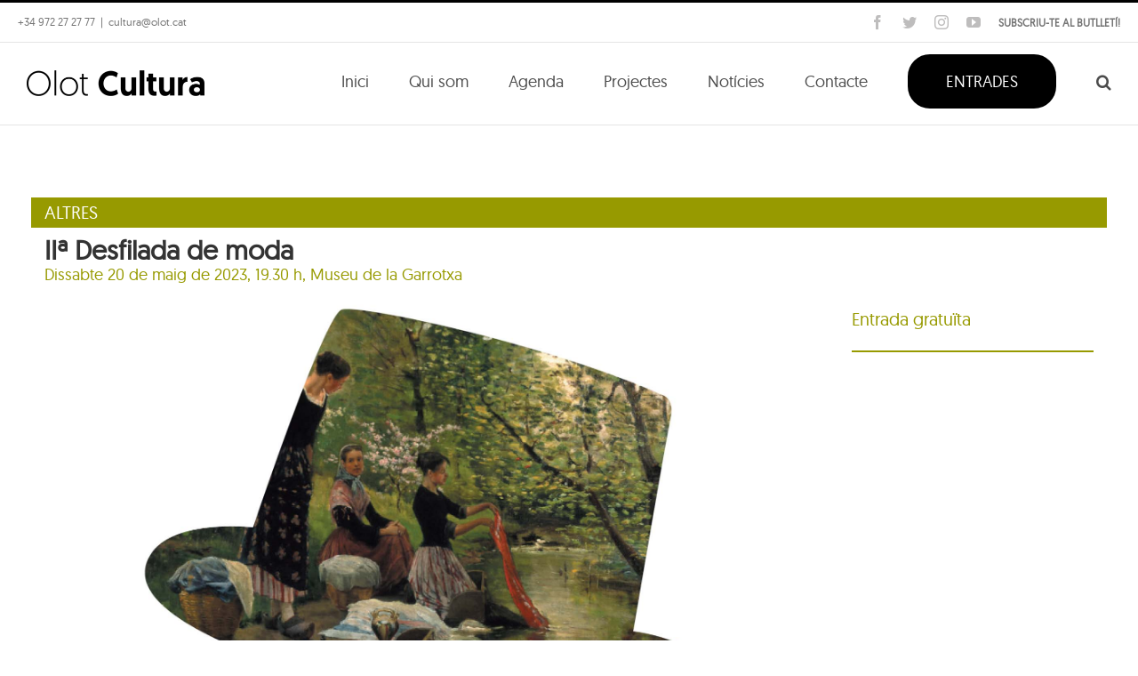

--- FILE ---
content_type: text/html; charset=UTF-8
request_url: https://www.olotcultura.cat/agenda/acte/iia-desfilada-de-moda/
body_size: 19570
content:
<!DOCTYPE html>
<html class="avada-html-layout-wide avada-html-header-position-top avada-has-site-width-percent avada-is-100-percent-template" lang="ca" prefix="og: http://ogp.me/ns# fb: http://ogp.me/ns/fb#">
<head>
	<meta http-equiv="X-UA-Compatible" content="IE=edge" />
	<meta http-equiv="Content-Type" content="text/html; charset=utf-8"/>
	<meta name="viewport" content="width=device-width, initial-scale=1" />
	<title>IIª Desfilada de moda &#8211; Olot Cultura</title>
<meta name='robots' content='max-image-preview:large' />
<link rel='dns-prefetch' href='//maxcdn.bootstrapcdn.com' />
<link rel='dns-prefetch' href='//code.jquery.com' />
<link rel="alternate" type="application/rss+xml" title="Olot Cultura &raquo; Canal d&#039;informació" href="https://www.olotcultura.cat/feed/" />
<link rel="alternate" type="application/rss+xml" title="Olot Cultura &raquo; Canal dels comentaris" href="https://www.olotcultura.cat/comments/feed/" />
					<link rel="shortcut icon" href="https://www.olotcultura.cat/wp-content/uploads/2017/11/favicon-olot-cultura.png" type="image/x-icon" />
		
					<!-- For iPhone -->
			<link rel="apple-touch-icon" href="https://www.olotcultura.cat/wp-content/uploads/2017/11/favicon-olot-cultura.png">
		
					<!-- For iPhone Retina display -->
			<link rel="apple-touch-icon" sizes="180x180" href="https://www.olotcultura.cat/wp-content/uploads/2017/11/favicon-olot-cultura.png">
		
					<!-- For iPad -->
			<link rel="apple-touch-icon" sizes="152x152" href="https://www.olotcultura.cat/wp-content/uploads/2017/11/favicon-olot-cultura.png">
		
					<!-- For iPad Retina display -->
			<link rel="apple-touch-icon" sizes="167x167" href="https://www.olotcultura.cat/wp-content/uploads/2017/11/favicon-olot-cultura.png">
		
		<link rel="alternate" title="oEmbed (JSON)" type="application/json+oembed" href="https://www.olotcultura.cat/wp-json/oembed/1.0/embed?url=https%3A%2F%2Fwww.olotcultura.cat%2Fagenda%2Facte%2Fiia-desfilada-de-moda%2F" />
<link rel="alternate" title="oEmbed (XML)" type="text/xml+oembed" href="https://www.olotcultura.cat/wp-json/oembed/1.0/embed?url=https%3A%2F%2Fwww.olotcultura.cat%2Fagenda%2Facte%2Fiia-desfilada-de-moda%2F&#038;format=xml" />

		<meta property="og:title" content="IIª Desfilada de moda"/>
		<meta property="og:type" content="article"/>
		<meta property="og:url" content="https://www.olotcultura.cat/agenda/acte/iia-desfilada-de-moda/"/>
		<meta property="og:site_name" content="Olot Cultura"/>
		<meta property="og:description" content="Els Museus d&#039;Olot se sumen a la celebració del Dia Internacional dels Museus amb una desfilada de creacions d&#039;artesans garrotxins al Museu de la Garrotxa. La desfilada serà una fusió d’artesania, disseny, art i cultura de la comarca a través de les creacions artesanes actuals i de les obres del Museu.

La desfilada s&#039;organitza sota el lema"/>

									<meta property="og:image" content="https://www.olotcultura.cat/wp-content/uploads/2023/04/desfilada.jpg"/>
									<!-- This site uses the Google Analytics by MonsterInsights plugin v9.11.1 - Using Analytics tracking - https://www.monsterinsights.com/ -->
		<!-- Note: MonsterInsights is not currently configured on this site. The site owner needs to authenticate with Google Analytics in the MonsterInsights settings panel. -->
					<!-- No tracking code set -->
				<!-- / Google Analytics by MonsterInsights -->
		<style id='wp-img-auto-sizes-contain-inline-css' type='text/css'>
img:is([sizes=auto i],[sizes^="auto," i]){contain-intrinsic-size:3000px 1500px}
/*# sourceURL=wp-img-auto-sizes-contain-inline-css */
</style>
<style id='wp-emoji-styles-inline-css' type='text/css'>

	img.wp-smiley, img.emoji {
		display: inline !important;
		border: none !important;
		box-shadow: none !important;
		height: 1em !important;
		width: 1em !important;
		margin: 0 0.07em !important;
		vertical-align: -0.1em !important;
		background: none !important;
		padding: 0 !important;
	}
/*# sourceURL=wp-emoji-styles-inline-css */
</style>
<style id='classic-theme-styles-inline-css' type='text/css'>
/*! This file is auto-generated */
.wp-block-button__link{color:#fff;background-color:#32373c;border-radius:9999px;box-shadow:none;text-decoration:none;padding:calc(.667em + 2px) calc(1.333em + 2px);font-size:1.125em}.wp-block-file__button{background:#32373c;color:#fff;text-decoration:none}
/*# sourceURL=/wp-includes/css/classic-themes.min.css */
</style>
<link rel='stylesheet' id='contact-form-7-css' href='https://www.olotcultura.cat/wp-content/plugins/contact-form-7/includes/css/styles.css?ver=5.7.3' type='text/css' media='all' />
<link rel='stylesheet' id='nsc_bar_nice-cookie-consent-css' href='https://www.olotcultura.cat/wp-content/plugins/beautiful-and-responsive-cookie-consent/public/cookieNSCconsent.min.css?ver=4.9.1' type='text/css' media='all' />
<link rel='stylesheet' id='jquery-ui-css' href='https://code.jquery.com/ui/1.11.2/themes/smoothness/jquery-ui.css?ver=6.9' type='text/css' media='all' />
<link rel='stylesheet' id='bootstrap_css-css' href='https://maxcdn.bootstrapcdn.com/bootstrap/3.3.7/css/bootstrap.min.css?ver=6.9' type='text/css' media='all' />
<link rel='stylesheet' id='main_css-css' href='https://www.olotcultura.cat/wp-content/themes/Avada-Child-Theme/style.css?ver=6.9' type='text/css' media='all' />
<link rel='stylesheet' id='fusion-dynamic-css-css' href='https://www.olotcultura.cat/wp-content/uploads/fusion-styles/757ad92e1d983c772df58c44e3e1167b.min.css?ver=3.4.1' type='text/css' media='all' />
<script type="text/javascript" src="https://www.olotcultura.cat/wp-includes/js/jquery/jquery.min.js?ver=3.7.1" id="jquery-core-js"></script>
<script type="text/javascript" src="https://www.olotcultura.cat/wp-includes/js/jquery/jquery-migrate.min.js?ver=3.4.1" id="jquery-migrate-js"></script>
<script type="text/javascript" src="https://maxcdn.bootstrapcdn.com/bootstrap/3.3.7/js/bootstrap.min.js?ver=6.9" id="bootstrap_js-js"></script>
<link rel="https://api.w.org/" href="https://www.olotcultura.cat/wp-json/" /><link rel="EditURI" type="application/rsd+xml" title="RSD" href="https://www.olotcultura.cat/xmlrpc.php?rsd" />
<meta name="generator" content="WordPress 6.9" />
<link rel="canonical" href="https://www.olotcultura.cat/agenda/acte/iia-desfilada-de-moda/" />
<link rel='shortlink' href='https://www.olotcultura.cat/?p=56470' />
<!-- Google tag (gtag.js) --> <script async src="https://www.googletagmanager.com/gtag/js?id=G-R72NWVPZLE"></script> <script> window.dataLayer = window.dataLayer || []; function gtag(){dataLayer.push(arguments);} gtag('js', new Date()); gtag('config', 'G-R72NWVPZLE'); </script><style type="text/css" id="css-fb-visibility">@media screen and (max-width: 640px){.fusion-no-small-visibility{display:none !important;}body:not(.fusion-builder-ui-wireframe) .sm-text-align-center{text-align:center !important;}body:not(.fusion-builder-ui-wireframe) .sm-text-align-left{text-align:left !important;}body:not(.fusion-builder-ui-wireframe) .sm-text-align-right{text-align:right !important;}body:not(.fusion-builder-ui-wireframe) .sm-mx-auto{margin-left:auto !important;margin-right:auto !important;}body:not(.fusion-builder-ui-wireframe) .sm-ml-auto{margin-left:auto !important;}body:not(.fusion-builder-ui-wireframe) .sm-mr-auto{margin-right:auto !important;}body:not(.fusion-builder-ui-wireframe) .fusion-absolute-position-small{position:absolute;top:auto;width:100%;}}@media screen and (min-width: 641px) and (max-width: 1024px){.fusion-no-medium-visibility{display:none !important;}body:not(.fusion-builder-ui-wireframe) .md-text-align-center{text-align:center !important;}body:not(.fusion-builder-ui-wireframe) .md-text-align-left{text-align:left !important;}body:not(.fusion-builder-ui-wireframe) .md-text-align-right{text-align:right !important;}body:not(.fusion-builder-ui-wireframe) .md-mx-auto{margin-left:auto !important;margin-right:auto !important;}body:not(.fusion-builder-ui-wireframe) .md-ml-auto{margin-left:auto !important;}body:not(.fusion-builder-ui-wireframe) .md-mr-auto{margin-right:auto !important;}body:not(.fusion-builder-ui-wireframe) .fusion-absolute-position-medium{position:absolute;top:auto;width:100%;}}@media screen and (min-width: 1025px){.fusion-no-large-visibility{display:none !important;}body:not(.fusion-builder-ui-wireframe) .lg-text-align-center{text-align:center !important;}body:not(.fusion-builder-ui-wireframe) .lg-text-align-left{text-align:left !important;}body:not(.fusion-builder-ui-wireframe) .lg-text-align-right{text-align:right !important;}body:not(.fusion-builder-ui-wireframe) .lg-mx-auto{margin-left:auto !important;margin-right:auto !important;}body:not(.fusion-builder-ui-wireframe) .lg-ml-auto{margin-left:auto !important;}body:not(.fusion-builder-ui-wireframe) .lg-mr-auto{margin-right:auto !important;}body:not(.fusion-builder-ui-wireframe) .fusion-absolute-position-large{position:absolute;top:auto;width:100%;}}</style>
<!-- Meta Pixel Code -->
<script type='text/javascript'>
!function(f,b,e,v,n,t,s){if(f.fbq)return;n=f.fbq=function(){n.callMethod?
n.callMethod.apply(n,arguments):n.queue.push(arguments)};if(!f._fbq)f._fbq=n;
n.push=n;n.loaded=!0;n.version='2.0';n.queue=[];t=b.createElement(e);t.async=!0;
t.src=v;s=b.getElementsByTagName(e)[0];s.parentNode.insertBefore(t,s)}(window,
document,'script','https://connect.facebook.net/en_US/fbevents.js');
</script>
<!-- End Meta Pixel Code -->
<script type='text/javascript'>
  fbq('init', '2039687972913551', {}, {
    "agent": "wordpress-6.9-3.0.8"
});
  </script><script type='text/javascript'>
  fbq('track', 'PageView', []);
  </script>
<!-- Meta Pixel Code -->
<noscript>
<img height="1" width="1" style="display:none" alt="fbpx"
src="https://www.facebook.com/tr?id=2039687972913551&ev=PageView&noscript=1" />
</noscript>
<!-- End Meta Pixel Code -->
<style type="text/css">.recentcomments a{display:inline !important;padding:0 !important;margin:0 !important;}</style><link rel="icon" href="https://www.olotcultura.cat/wp-content/uploads/2021/01/cropped-iconaICCO512-32x32.png" sizes="32x32" />
<link rel="icon" href="https://www.olotcultura.cat/wp-content/uploads/2021/01/cropped-iconaICCO512-192x192.png" sizes="192x192" />
<link rel="apple-touch-icon" href="https://www.olotcultura.cat/wp-content/uploads/2021/01/cropped-iconaICCO512-180x180.png" />
<meta name="msapplication-TileImage" content="https://www.olotcultura.cat/wp-content/uploads/2021/01/cropped-iconaICCO512-270x270.png" />
		<script type="text/javascript">
			var doc = document.documentElement;
			doc.setAttribute( 'data-useragent', navigator.userAgent );
		</script>
		<!-- Global Site Tag Vella (gtag.js) - Google Analytics--> 
<script async src="https://www.googletagmanager.com/gtag/js?id=GA_TRACKING_ID"></script>
<script>
  window.dataLayer = window.dataLayer || [];
  function gtag(){dataLayer.push(arguments);}
  gtag('js', new Date());

  gtag('config', 'UA-99775278-1');
</script>

<!-- Global site tag (gtag.js) - Google Analytics 
<script async src="https://www.googletagmanager.com/gtag/js?id=UA-157461058-1"></script>
<script>
  window.dataLayer = window.dataLayer || [];
  function gtag(){dataLayer.push(arguments);}
  gtag('js', new Date());

  gtag('config', 'UA-157461058-1');
</script>-->
	<style id='global-styles-inline-css' type='text/css'>
:root{--wp--preset--aspect-ratio--square: 1;--wp--preset--aspect-ratio--4-3: 4/3;--wp--preset--aspect-ratio--3-4: 3/4;--wp--preset--aspect-ratio--3-2: 3/2;--wp--preset--aspect-ratio--2-3: 2/3;--wp--preset--aspect-ratio--16-9: 16/9;--wp--preset--aspect-ratio--9-16: 9/16;--wp--preset--color--black: #000000;--wp--preset--color--cyan-bluish-gray: #abb8c3;--wp--preset--color--white: #ffffff;--wp--preset--color--pale-pink: #f78da7;--wp--preset--color--vivid-red: #cf2e2e;--wp--preset--color--luminous-vivid-orange: #ff6900;--wp--preset--color--luminous-vivid-amber: #fcb900;--wp--preset--color--light-green-cyan: #7bdcb5;--wp--preset--color--vivid-green-cyan: #00d084;--wp--preset--color--pale-cyan-blue: #8ed1fc;--wp--preset--color--vivid-cyan-blue: #0693e3;--wp--preset--color--vivid-purple: #9b51e0;--wp--preset--gradient--vivid-cyan-blue-to-vivid-purple: linear-gradient(135deg,rgb(6,147,227) 0%,rgb(155,81,224) 100%);--wp--preset--gradient--light-green-cyan-to-vivid-green-cyan: linear-gradient(135deg,rgb(122,220,180) 0%,rgb(0,208,130) 100%);--wp--preset--gradient--luminous-vivid-amber-to-luminous-vivid-orange: linear-gradient(135deg,rgb(252,185,0) 0%,rgb(255,105,0) 100%);--wp--preset--gradient--luminous-vivid-orange-to-vivid-red: linear-gradient(135deg,rgb(255,105,0) 0%,rgb(207,46,46) 100%);--wp--preset--gradient--very-light-gray-to-cyan-bluish-gray: linear-gradient(135deg,rgb(238,238,238) 0%,rgb(169,184,195) 100%);--wp--preset--gradient--cool-to-warm-spectrum: linear-gradient(135deg,rgb(74,234,220) 0%,rgb(151,120,209) 20%,rgb(207,42,186) 40%,rgb(238,44,130) 60%,rgb(251,105,98) 80%,rgb(254,248,76) 100%);--wp--preset--gradient--blush-light-purple: linear-gradient(135deg,rgb(255,206,236) 0%,rgb(152,150,240) 100%);--wp--preset--gradient--blush-bordeaux: linear-gradient(135deg,rgb(254,205,165) 0%,rgb(254,45,45) 50%,rgb(107,0,62) 100%);--wp--preset--gradient--luminous-dusk: linear-gradient(135deg,rgb(255,203,112) 0%,rgb(199,81,192) 50%,rgb(65,88,208) 100%);--wp--preset--gradient--pale-ocean: linear-gradient(135deg,rgb(255,245,203) 0%,rgb(182,227,212) 50%,rgb(51,167,181) 100%);--wp--preset--gradient--electric-grass: linear-gradient(135deg,rgb(202,248,128) 0%,rgb(113,206,126) 100%);--wp--preset--gradient--midnight: linear-gradient(135deg,rgb(2,3,129) 0%,rgb(40,116,252) 100%);--wp--preset--font-size--small: 15px;--wp--preset--font-size--medium: 20px;--wp--preset--font-size--large: 30px;--wp--preset--font-size--x-large: 42px;--wp--preset--font-size--normal: 20px;--wp--preset--font-size--xlarge: 40px;--wp--preset--font-size--huge: 60px;--wp--preset--spacing--20: 0.44rem;--wp--preset--spacing--30: 0.67rem;--wp--preset--spacing--40: 1rem;--wp--preset--spacing--50: 1.5rem;--wp--preset--spacing--60: 2.25rem;--wp--preset--spacing--70: 3.38rem;--wp--preset--spacing--80: 5.06rem;--wp--preset--shadow--natural: 6px 6px 9px rgba(0, 0, 0, 0.2);--wp--preset--shadow--deep: 12px 12px 50px rgba(0, 0, 0, 0.4);--wp--preset--shadow--sharp: 6px 6px 0px rgba(0, 0, 0, 0.2);--wp--preset--shadow--outlined: 6px 6px 0px -3px rgb(255, 255, 255), 6px 6px rgb(0, 0, 0);--wp--preset--shadow--crisp: 6px 6px 0px rgb(0, 0, 0);}:where(.is-layout-flex){gap: 0.5em;}:where(.is-layout-grid){gap: 0.5em;}body .is-layout-flex{display: flex;}.is-layout-flex{flex-wrap: wrap;align-items: center;}.is-layout-flex > :is(*, div){margin: 0;}body .is-layout-grid{display: grid;}.is-layout-grid > :is(*, div){margin: 0;}:where(.wp-block-columns.is-layout-flex){gap: 2em;}:where(.wp-block-columns.is-layout-grid){gap: 2em;}:where(.wp-block-post-template.is-layout-flex){gap: 1.25em;}:where(.wp-block-post-template.is-layout-grid){gap: 1.25em;}.has-black-color{color: var(--wp--preset--color--black) !important;}.has-cyan-bluish-gray-color{color: var(--wp--preset--color--cyan-bluish-gray) !important;}.has-white-color{color: var(--wp--preset--color--white) !important;}.has-pale-pink-color{color: var(--wp--preset--color--pale-pink) !important;}.has-vivid-red-color{color: var(--wp--preset--color--vivid-red) !important;}.has-luminous-vivid-orange-color{color: var(--wp--preset--color--luminous-vivid-orange) !important;}.has-luminous-vivid-amber-color{color: var(--wp--preset--color--luminous-vivid-amber) !important;}.has-light-green-cyan-color{color: var(--wp--preset--color--light-green-cyan) !important;}.has-vivid-green-cyan-color{color: var(--wp--preset--color--vivid-green-cyan) !important;}.has-pale-cyan-blue-color{color: var(--wp--preset--color--pale-cyan-blue) !important;}.has-vivid-cyan-blue-color{color: var(--wp--preset--color--vivid-cyan-blue) !important;}.has-vivid-purple-color{color: var(--wp--preset--color--vivid-purple) !important;}.has-black-background-color{background-color: var(--wp--preset--color--black) !important;}.has-cyan-bluish-gray-background-color{background-color: var(--wp--preset--color--cyan-bluish-gray) !important;}.has-white-background-color{background-color: var(--wp--preset--color--white) !important;}.has-pale-pink-background-color{background-color: var(--wp--preset--color--pale-pink) !important;}.has-vivid-red-background-color{background-color: var(--wp--preset--color--vivid-red) !important;}.has-luminous-vivid-orange-background-color{background-color: var(--wp--preset--color--luminous-vivid-orange) !important;}.has-luminous-vivid-amber-background-color{background-color: var(--wp--preset--color--luminous-vivid-amber) !important;}.has-light-green-cyan-background-color{background-color: var(--wp--preset--color--light-green-cyan) !important;}.has-vivid-green-cyan-background-color{background-color: var(--wp--preset--color--vivid-green-cyan) !important;}.has-pale-cyan-blue-background-color{background-color: var(--wp--preset--color--pale-cyan-blue) !important;}.has-vivid-cyan-blue-background-color{background-color: var(--wp--preset--color--vivid-cyan-blue) !important;}.has-vivid-purple-background-color{background-color: var(--wp--preset--color--vivid-purple) !important;}.has-black-border-color{border-color: var(--wp--preset--color--black) !important;}.has-cyan-bluish-gray-border-color{border-color: var(--wp--preset--color--cyan-bluish-gray) !important;}.has-white-border-color{border-color: var(--wp--preset--color--white) !important;}.has-pale-pink-border-color{border-color: var(--wp--preset--color--pale-pink) !important;}.has-vivid-red-border-color{border-color: var(--wp--preset--color--vivid-red) !important;}.has-luminous-vivid-orange-border-color{border-color: var(--wp--preset--color--luminous-vivid-orange) !important;}.has-luminous-vivid-amber-border-color{border-color: var(--wp--preset--color--luminous-vivid-amber) !important;}.has-light-green-cyan-border-color{border-color: var(--wp--preset--color--light-green-cyan) !important;}.has-vivid-green-cyan-border-color{border-color: var(--wp--preset--color--vivid-green-cyan) !important;}.has-pale-cyan-blue-border-color{border-color: var(--wp--preset--color--pale-cyan-blue) !important;}.has-vivid-cyan-blue-border-color{border-color: var(--wp--preset--color--vivid-cyan-blue) !important;}.has-vivid-purple-border-color{border-color: var(--wp--preset--color--vivid-purple) !important;}.has-vivid-cyan-blue-to-vivid-purple-gradient-background{background: var(--wp--preset--gradient--vivid-cyan-blue-to-vivid-purple) !important;}.has-light-green-cyan-to-vivid-green-cyan-gradient-background{background: var(--wp--preset--gradient--light-green-cyan-to-vivid-green-cyan) !important;}.has-luminous-vivid-amber-to-luminous-vivid-orange-gradient-background{background: var(--wp--preset--gradient--luminous-vivid-amber-to-luminous-vivid-orange) !important;}.has-luminous-vivid-orange-to-vivid-red-gradient-background{background: var(--wp--preset--gradient--luminous-vivid-orange-to-vivid-red) !important;}.has-very-light-gray-to-cyan-bluish-gray-gradient-background{background: var(--wp--preset--gradient--very-light-gray-to-cyan-bluish-gray) !important;}.has-cool-to-warm-spectrum-gradient-background{background: var(--wp--preset--gradient--cool-to-warm-spectrum) !important;}.has-blush-light-purple-gradient-background{background: var(--wp--preset--gradient--blush-light-purple) !important;}.has-blush-bordeaux-gradient-background{background: var(--wp--preset--gradient--blush-bordeaux) !important;}.has-luminous-dusk-gradient-background{background: var(--wp--preset--gradient--luminous-dusk) !important;}.has-pale-ocean-gradient-background{background: var(--wp--preset--gradient--pale-ocean) !important;}.has-electric-grass-gradient-background{background: var(--wp--preset--gradient--electric-grass) !important;}.has-midnight-gradient-background{background: var(--wp--preset--gradient--midnight) !important;}.has-small-font-size{font-size: var(--wp--preset--font-size--small) !important;}.has-medium-font-size{font-size: var(--wp--preset--font-size--medium) !important;}.has-large-font-size{font-size: var(--wp--preset--font-size--large) !important;}.has-x-large-font-size{font-size: var(--wp--preset--font-size--x-large) !important;}
/*# sourceURL=global-styles-inline-css */
</style>
<style id='wp-block-library-inline-css' type='text/css'>
:root{--wp-block-synced-color:#7a00df;--wp-block-synced-color--rgb:122,0,223;--wp-bound-block-color:var(--wp-block-synced-color);--wp-editor-canvas-background:#ddd;--wp-admin-theme-color:#007cba;--wp-admin-theme-color--rgb:0,124,186;--wp-admin-theme-color-darker-10:#006ba1;--wp-admin-theme-color-darker-10--rgb:0,107,160.5;--wp-admin-theme-color-darker-20:#005a87;--wp-admin-theme-color-darker-20--rgb:0,90,135;--wp-admin-border-width-focus:2px}@media (min-resolution:192dpi){:root{--wp-admin-border-width-focus:1.5px}}.wp-element-button{cursor:pointer}:root .has-very-light-gray-background-color{background-color:#eee}:root .has-very-dark-gray-background-color{background-color:#313131}:root .has-very-light-gray-color{color:#eee}:root .has-very-dark-gray-color{color:#313131}:root .has-vivid-green-cyan-to-vivid-cyan-blue-gradient-background{background:linear-gradient(135deg,#00d084,#0693e3)}:root .has-purple-crush-gradient-background{background:linear-gradient(135deg,#34e2e4,#4721fb 50%,#ab1dfe)}:root .has-hazy-dawn-gradient-background{background:linear-gradient(135deg,#faaca8,#dad0ec)}:root .has-subdued-olive-gradient-background{background:linear-gradient(135deg,#fafae1,#67a671)}:root .has-atomic-cream-gradient-background{background:linear-gradient(135deg,#fdd79a,#004a59)}:root .has-nightshade-gradient-background{background:linear-gradient(135deg,#330968,#31cdcf)}:root .has-midnight-gradient-background{background:linear-gradient(135deg,#020381,#2874fc)}:root{--wp--preset--font-size--normal:16px;--wp--preset--font-size--huge:42px}.has-regular-font-size{font-size:1em}.has-larger-font-size{font-size:2.625em}.has-normal-font-size{font-size:var(--wp--preset--font-size--normal)}.has-huge-font-size{font-size:var(--wp--preset--font-size--huge)}.has-text-align-center{text-align:center}.has-text-align-left{text-align:left}.has-text-align-right{text-align:right}.has-fit-text{white-space:nowrap!important}#end-resizable-editor-section{display:none}.aligncenter{clear:both}.items-justified-left{justify-content:flex-start}.items-justified-center{justify-content:center}.items-justified-right{justify-content:flex-end}.items-justified-space-between{justify-content:space-between}.screen-reader-text{border:0;clip-path:inset(50%);height:1px;margin:-1px;overflow:hidden;padding:0;position:absolute;width:1px;word-wrap:normal!important}.screen-reader-text:focus{background-color:#ddd;clip-path:none;color:#444;display:block;font-size:1em;height:auto;left:5px;line-height:normal;padding:15px 23px 14px;text-decoration:none;top:5px;width:auto;z-index:100000}html :where(.has-border-color){border-style:solid}html :where([style*=border-top-color]){border-top-style:solid}html :where([style*=border-right-color]){border-right-style:solid}html :where([style*=border-bottom-color]){border-bottom-style:solid}html :where([style*=border-left-color]){border-left-style:solid}html :where([style*=border-width]){border-style:solid}html :where([style*=border-top-width]){border-top-style:solid}html :where([style*=border-right-width]){border-right-style:solid}html :where([style*=border-bottom-width]){border-bottom-style:solid}html :where([style*=border-left-width]){border-left-style:solid}html :where(img[class*=wp-image-]){height:auto;max-width:100%}:where(figure){margin:0 0 1em}html :where(.is-position-sticky){--wp-admin--admin-bar--position-offset:var(--wp-admin--admin-bar--height,0px)}@media screen and (max-width:600px){html :where(.is-position-sticky){--wp-admin--admin-bar--position-offset:0px}}
/*wp_block_styles_on_demand_placeholder:69712c2700311*/
/*# sourceURL=wp-block-library-inline-css */
</style>
<style id='wp-block-library-theme-inline-css' type='text/css'>
.wp-block-audio :where(figcaption){color:#555;font-size:13px;text-align:center}.is-dark-theme .wp-block-audio :where(figcaption){color:#ffffffa6}.wp-block-audio{margin:0 0 1em}.wp-block-code{border:1px solid #ccc;border-radius:4px;font-family:Menlo,Consolas,monaco,monospace;padding:.8em 1em}.wp-block-embed :where(figcaption){color:#555;font-size:13px;text-align:center}.is-dark-theme .wp-block-embed :where(figcaption){color:#ffffffa6}.wp-block-embed{margin:0 0 1em}.blocks-gallery-caption{color:#555;font-size:13px;text-align:center}.is-dark-theme .blocks-gallery-caption{color:#ffffffa6}:root :where(.wp-block-image figcaption){color:#555;font-size:13px;text-align:center}.is-dark-theme :root :where(.wp-block-image figcaption){color:#ffffffa6}.wp-block-image{margin:0 0 1em}.wp-block-pullquote{border-bottom:4px solid;border-top:4px solid;color:currentColor;margin-bottom:1.75em}.wp-block-pullquote :where(cite),.wp-block-pullquote :where(footer),.wp-block-pullquote__citation{color:currentColor;font-size:.8125em;font-style:normal;text-transform:uppercase}.wp-block-quote{border-left:.25em solid;margin:0 0 1.75em;padding-left:1em}.wp-block-quote cite,.wp-block-quote footer{color:currentColor;font-size:.8125em;font-style:normal;position:relative}.wp-block-quote:where(.has-text-align-right){border-left:none;border-right:.25em solid;padding-left:0;padding-right:1em}.wp-block-quote:where(.has-text-align-center){border:none;padding-left:0}.wp-block-quote.is-large,.wp-block-quote.is-style-large,.wp-block-quote:where(.is-style-plain){border:none}.wp-block-search .wp-block-search__label{font-weight:700}.wp-block-search__button{border:1px solid #ccc;padding:.375em .625em}:where(.wp-block-group.has-background){padding:1.25em 2.375em}.wp-block-separator.has-css-opacity{opacity:.4}.wp-block-separator{border:none;border-bottom:2px solid;margin-left:auto;margin-right:auto}.wp-block-separator.has-alpha-channel-opacity{opacity:1}.wp-block-separator:not(.is-style-wide):not(.is-style-dots){width:100px}.wp-block-separator.has-background:not(.is-style-dots){border-bottom:none;height:1px}.wp-block-separator.has-background:not(.is-style-wide):not(.is-style-dots){height:2px}.wp-block-table{margin:0 0 1em}.wp-block-table td,.wp-block-table th{word-break:normal}.wp-block-table :where(figcaption){color:#555;font-size:13px;text-align:center}.is-dark-theme .wp-block-table :where(figcaption){color:#ffffffa6}.wp-block-video :where(figcaption){color:#555;font-size:13px;text-align:center}.is-dark-theme .wp-block-video :where(figcaption){color:#ffffffa6}.wp-block-video{margin:0 0 1em}:root :where(.wp-block-template-part.has-background){margin-bottom:0;margin-top:0;padding:1.25em 2.375em}
/*# sourceURL=/wp-includes/css/dist/block-library/theme.min.css */
</style>
</head>

<body class="wp-singular tf_events-template-default single single-tf_events postid-56470 wp-theme-Avada wp-child-theme-Avada-Child-Theme fusion-image-hovers fusion-pagination-sizing fusion-button_size-xlarge fusion-button_type-flat fusion-button_span-no avada-image-rollover-circle-no avada-image-rollover-yes avada-image-rollover-direction-left fusion-body ltr fusion-sticky-header no-mobile-sticky-header no-mobile-slidingbar no-mobile-totop avada-has-rev-slider-styles fusion-disable-outline fusion-sub-menu-fade mobile-logo-pos-left layout-wide-mode avada-has-boxed-modal-shadow-none layout-scroll-offset-full avada-has-zero-margin-offset-top fusion-top-header menu-text-align-center mobile-menu-design-modern fusion-show-pagination-text fusion-header-layout-v2 avada-responsive avada-footer-fx-none avada-menu-highlight-style-bar fusion-search-form-classic fusion-main-menu-search-dropdown fusion-avatar-square avada-sticky-shrinkage avada-dropdown-styles avada-blog-layout-grid avada-blog-archive-layout-large avada-header-shadow-no avada-menu-icon-position-left avada-has-megamenu-shadow avada-has-mainmenu-dropdown-divider avada-has-header-100-width avada-has-pagetitle-bg-full avada-has-pagetitle-bg-parallax avada-has-main-nav-search-icon avada-has-breadcrumb-mobile-hidden avada-has-titlebar-bar_and_content avada-has-pagination-padding avada-flyout-menu-direction-fade avada-ec-views-v1" >
	    <script type='text/javascript'>

      function updateConfig() {
        var eventsFilter = "Microdata,SubscribedButtonClick";
        var eventsFilterList = eventsFilter.split(',');
        fbq.instance.pluginConfig.set("2039687972913551", 'openbridge',
          {'endpoints':
            [{
              'targetDomain': window.location.href,
              'endpoint': window.location.href + '.open-bridge'
            }],
            'eventsFilter': {
              'eventNames':eventsFilterList,
              'filteringMode':'blocklist'
            }
          }
        );
        fbq.instance.configLoaded("2039687972913551");
      }

      window.onload = function() {
        var s = document.createElement('script');
        s.setAttribute('src', "https://www.olotcultura.cat/wp-content/plugins/official-facebook-pixel/core/../js/openbridge_plugin.js");
        s.setAttribute('onload', 'updateConfig()');
        document.body.appendChild( s );
      }
    </script>	<a class="skip-link screen-reader-text" href="#content">Skip to content</a>

	<div id="boxed-wrapper">
		<div class="fusion-sides-frame"></div>
		<div id="wrapper" class="fusion-wrapper">
			<div id="home" style="position:relative;top:-1px;"></div>
			
				
			<header class="fusion-header-wrapper">
				<div class="fusion-header-v2 fusion-logo-alignment fusion-logo-left fusion-sticky-menu- fusion-sticky-logo-1 fusion-mobile-logo-  fusion-mobile-menu-design-modern">
					
<div class="fusion-secondary-header">
	<div class="fusion-row">
					<div class="fusion-alignleft">
				<div class="fusion-contact-info"><span class="fusion-contact-info-phone-number">+34 972 27 27 77</span><span class="fusion-header-separator">|</span><span class="fusion-contact-info-email-address"><a href="mailto:cu&#108;&#116;u&#114;a&#64;olot.&#99;&#97;&#116;">cu&#108;&#116;u&#114;a&#64;olot.&#99;&#97;&#116;</a></span></div>			</div>
							<div class="fusion-alignright">
				<div class="fusion-social-links-header subscriute">
					<a href="https://www.olotcultura.cat/formTek/" target="lightbox" rel="iLightbox" data-caption="">SUBSCRIU-TE AL BUTLLETÍ!</a>
				</div>
				<div class="fusion-social-links-header"><div class="fusion-social-networks"><div class="fusion-social-networks-wrapper"><a  class="fusion-social-network-icon fusion-tooltip fusion-facebook awb-icon-facebook" style data-placement="bottom" data-title="Facebook" data-toggle="tooltip" title="Facebook" href="https://www.facebook.com/olotCultura/" target="_blank" rel="noopener noreferrer"><span class="screen-reader-text">Facebook</span></a><a  class="fusion-social-network-icon fusion-tooltip fusion-twitter awb-icon-twitter" style data-placement="bottom" data-title="Twitter" data-toggle="tooltip" title="Twitter" href="https://twitter.com/@OlotCultura" target="_blank" rel="noopener noreferrer"><span class="screen-reader-text">Twitter</span></a><a  class="fusion-social-network-icon fusion-tooltip fusion-instagram awb-icon-instagram" style data-placement="bottom" data-title="Instagram" data-toggle="tooltip" title="Instagram" href="https://www.instagram.com/OlotCultura/" target="_blank" rel="noopener noreferrer"><span class="screen-reader-text">Instagram</span></a><a  class="fusion-social-network-icon fusion-tooltip fusion-youtube awb-icon-youtube" style data-placement="bottom" data-title="YouTube" data-toggle="tooltip" title="YouTube" href="https://www.youtube.com/channel/UCE-Z1mG92Cw3JMddW4c_xOg" target="_blank" rel="noopener noreferrer"><span class="screen-reader-text">YouTube</span></a></div></div></div>
			</div>
			</div>
</div>
<div class="fusion-header-sticky-height"></div>
<div class="fusion-header">
	<div class="fusion-row">
					<div class="fusion-logo" data-margin-top="31px" data-margin-bottom="31px" data-margin-left="0px" data-margin-right="0px">
			<a class="fusion-logo-link"  href="https://www.olotcultura.cat/" >

						<!-- standard logo -->
			<img src="https://www.olotcultura.cat/wp-content/uploads/2017/11/Olot-Cultura_logo_web_400.png" srcset="https://www.olotcultura.cat/wp-content/uploads/2017/11/Olot-Cultura_logo_web_400.png 1x, https://www.olotcultura.cat/wp-content/uploads/2017/11/Olot-Cultura_logo_web_400.png 2x" width="400" height="57" style="max-height:57px;height:auto;" alt="Olot Cultura Logo" data-retina_logo_url="https://www.olotcultura.cat/wp-content/uploads/2017/11/Olot-Cultura_logo_web_400.png" class="fusion-standard-logo" />

			
											<!-- sticky header logo -->
				<img src="https://www.olotcultura.cat/wp-content/uploads/2017/11/Olot-Cultura_logo_web_400.png" srcset="https://www.olotcultura.cat/wp-content/uploads/2017/11/Olot-Cultura_logo_web_400.png 1x, https://www.olotcultura.cat/wp-content/uploads/2017/11/Olot-Cultura_logo_web_400.png 2x" width="400" height="57" style="max-height:57px;height:auto;" alt="Olot Cultura Logo" data-retina_logo_url="https://www.olotcultura.cat/wp-content/uploads/2017/11/Olot-Cultura_logo_web_400.png" class="fusion-sticky-logo" />
					</a>
		</div>		<nav class="fusion-main-menu" aria-label="Main Menu"><ul id="menu-principal" class="fusion-menu"><li  id="menu-item-43280"  class="menu-item menu-item-type-post_type menu-item-object-page menu-item-home menu-item-43280"  data-item-id="43280"><a  href="https://www.olotcultura.cat/" class="fusion-bar-highlight"><span class="menu-text">Inici</span></a></li><li  id="menu-item-38801"  class="menu-item menu-item-type-post_type menu-item-object-page menu-item-has-children menu-item-38801 fusion-dropdown-menu"  data-item-id="38801"><a  href="https://www.olotcultura.cat/qui-som/" class="fusion-bar-highlight"><span class="menu-text">Qui som</span></a><ul class="sub-menu"><li  id="menu-item-43654"  class="menu-item menu-item-type-custom menu-item-object-custom menu-item-43654 fusion-dropdown-submenu" ><a  href="https://www.olotcultura.cat/qui-som/#equipaments" class="fusion-bar-highlight"><span>Equipaments</span></a></li><li  id="menu-item-43656"  class="menu-item menu-item-type-custom menu-item-object-custom menu-item-43656 fusion-dropdown-submenu" ><a  href="https://www.olotcultura.cat/qui-som/#equip" class="fusion-bar-highlight"><span>Equip</span></a></li></ul></li><li  id="menu-item-39070"  class="menu-item menu-item-type-post_type menu-item-object-page menu-item-39070"  data-item-id="39070"><a  href="https://www.olotcultura.cat/agenda/" class="fusion-bar-highlight"><span class="menu-text">Agenda</span></a></li><li  id="menu-item-2236"  class="menu-item menu-item-type-post_type menu-item-object-page menu-item-2236"  data-item-id="2236"><a  href="https://www.olotcultura.cat/projectes/" class="fusion-bar-highlight"><span class="menu-text">Projectes</span></a></li><li  id="menu-item-2237"  class="menu-item menu-item-type-post_type menu-item-object-page current_page_parent menu-item-2237"  data-item-id="2237"><a  href="https://www.olotcultura.cat/noticies/" class="fusion-bar-highlight"><span class="menu-text">Notícies</span></a></li><li  id="menu-item-2235"  class="menu-item menu-item-type-post_type menu-item-object-page menu-item-has-children menu-item-2235 fusion-dropdown-menu"  data-item-id="2235"><a  href="https://www.olotcultura.cat/contacte/" class="fusion-bar-highlight"><span class="menu-text">Contacte</span></a><ul class="sub-menu"><li  id="menu-item-51753"  class="menu-item menu-item-type-post_type menu-item-object-page menu-item-51753 fusion-dropdown-submenu" ><a  href="https://www.olotcultura.cat/entitats/" class="fusion-bar-highlight"><span>Entitats</span></a></li><li  id="menu-item-45626"  class="menu-item menu-item-type-post_type menu-item-object-page menu-item-45626 fusion-dropdown-submenu" ><a  href="https://www.olotcultura.cat/cessio-despais/" class="fusion-bar-highlight"><span>Cessió d’espais</span></a></li><li  id="menu-item-38628"  class="menu-item menu-item-type-post_type menu-item-object-page menu-item-38628 fusion-dropdown-submenu" ><a  href="https://www.olotcultura.cat/contacte-xarxes-socials/" class="fusion-bar-highlight"><span>Xarxes socials</span></a></li><li  id="menu-item-39811"  class="menu-item menu-item-type-post_type menu-item-object-page menu-item-39811 fusion-dropdown-submenu" ><a  href="https://www.olotcultura.cat/contacte/premsa/" class="fusion-bar-highlight"><span>Premsa</span></a></li></ul></li><li  id="menu-item-233"  class="menu-item menu-item-type-custom menu-item-object-custom menu-item-233 fusion-menu-item-button"  data-item-id="233"><a  target="_blank" rel="noopener noreferrer" href="https://olotcultura.koobin.cat/" class="fusion-bar-highlight"><span class="menu-text fusion-button button-default button-xlarge">ENTRADES</span></a></li><li class="fusion-custom-menu-item fusion-main-menu-search"><a class="fusion-main-menu-icon fusion-bar-highlight" href="#" aria-label="Cerca" data-title="Cerca" title="Cerca" role="button" aria-expanded="false"></a><div class="fusion-custom-menu-item-contents">		<form role="search" class="searchform fusion-search-form  fusion-search-form-classic" method="get" action="https://www.olotcultura.cat/">
			<div class="fusion-search-form-content">

				
				<div class="fusion-search-field search-field">
					<label><span class="screen-reader-text">Cerca …</span>
													<input type="search" value="" name="s" class="s" placeholder="Cercar..." required aria-required="true" aria-label="Cercar..."/>
											</label>
				</div>
				<div class="fusion-search-button search-button">
					<input type="submit" class="fusion-search-submit searchsubmit" aria-label="Cerca" value="&#xf002;" />
									</div>

				
			</div>


			
		</form>
		</div></li></ul></nav>	<div class="fusion-mobile-menu-icons">
							<a href="#" class="fusion-icon awb-icon-bars" aria-label="Toggle mobile menu" aria-expanded="false"></a>
		
		
		
			</div>

<nav class="fusion-mobile-nav-holder fusion-mobile-menu-text-align-left" aria-label="Main Menu Mobile"></nav>

					</div>
</div>
				</div>
				<div class="fusion-clearfix"></div>
			</header>
							
						<div id="sliders-container" class="fusion-slider-visibility">
					</div>
				
				
			
			<div class="avada-page-titlebar-wrapper" role="banner">
	<div class="fusion-page-title-bar fusion-page-title-bar-breadcrumbs fusion-page-title-bar-center">
		<div class="fusion-page-title-row">
			<div class="fusion-page-title-wrapper">
				<div class="fusion-page-title-captions">

																							<h1 class="entry-title">IIª Desfilada de moda</h1>

											
																
				</div>

				
			</div>
		</div>
	</div>
</div>

						<main id="main" class="clearfix width-100">
				<div class="fusion-row" style="max-width:100%;">
<div id="acte" class="containerFlex">
    <div class="row">
                        <div class="col-md-12 col-lg-12 col-xs-12 col-sm-12 altres activitat" style="margin-bottom:10px;">
            ALTRES        </div>
        <div class="col-md-12 col-lg-12 col-xs-12 col-sm-12">
            <h2 style="margin: 0px; color:#333;">
                <strong>IIª Desfilada de moda</strong>
            </h2>
            <h3 style="margin: 0px; color:#333;"></h3>
            <h4 class="tx_altres" style="margin-top: 2px; margin-bottom:10px;">
                Dissabte 20 de maig de 2023, 19.30 h,
                <a target="_blank" href="https://museus.olot.cat/museu-garrotxa/">Museu de la Garrotxa</a>                            </h4>
        </div>
        <div class="col-lg-3 col-md-3 col-sm-12 col-xs-12 mobilMargin hidden-md hidden-lg">
            

    <p class="tx_altres descripcio">Entrada gratuïta</p>
    <hr class="hr_altres">





        </div>
        <div class="col-lg-9 col-md-9 col-sm-12 col-xs-12 descripcio">
            <img src="https://www.olotcultura.cat/wp-content/uploads/2023/04/desfilada.jpg" alt="IIª Desfilada de moda" style="width:100%;">
            <br />
            <br />
            <p><p>Els Museus d&#8217;Olot se sumen a la celebració del Dia Internacional dels Museus amb una desfilada de creacions d&#8217;artesans garrotxins al Museu de la Garrotxa. La desfilada serà una fusió d’artesania, disseny, art i cultura de la comarca a través de les creacions artesanes actuals i de les obres del Museu.</p>
<p>La desfilada s&#8217;organitza sota el lema &#8220;Museus, sostenibilitat i benestar&#8221; i s&#8217;hi podrà veure mostra de les creacions de fins a deu artesans de la nostra comarca: roba de la Carlota Rodríguez, 3de7 costura (Judit Subirana), Ninssa (Laura Serrano), Juan David i Cabraboja (Eduardo Paniagua i Judit Subirana); complements de La Bruixeta; barrets de Carles Martí Chapeoux; joies de Blanca Makani; bolsos i bosses de Ukemoshi; joieria de la Bruixeta, i sabates de Begoshoes. L&#8217;ambientació musical anirà a càrrec de Dzibel de Nibiru i, un cop finalitzada la desfilada, Primera Planta Kitchen oferirà begudes al segon pis de l&#8217;Hospici.</p>
<p>L&#8217;objectiu és fusionar artesania, disseny, art i cultura i mostrar la riquesa creativa de la Garrotxa.</p>
<p>Organitza: Associació La Iera i  Museu de la Garrotxa</p>
</p>
        </div>
        <div class="col-lg-3 col-md-3 col-sm-12 col-xs-12 mobilMargin hidden-xs hidden-sm">
            

    <p class="tx_altres descripcio">Entrada gratuïta</p>
    <hr class="hr_altres">





        </div>
            </div>
</div>
<div class="actes">
    <hr class="hr_altres mobilhidden">
    <div id="relacionats">
        <h3 style="color:#333;"><strong>Activitats Relacionades:</strong></h3>
        <section class="related-posts single-related-posts">
    
    
    
    
                <div class="fusion-carousel" data-imagesize="auto" data-metacontent="no" data-autoplay="yes" data-touchscroll="no" data-columns="3" data-itemmargin="30px" data-itemwidth="180" data-touchscroll="yes" data-scrollitems="" data-carousel-speed="4000>">
        <div class="fusion-carousel-positioner">
            <ul class="fusion-carousel-holder">
                                                                <li class="fusion-carousel-item">
                    <div class="fusion-carousel-item-wrapper">
                        <div  class="fusion-image-wrapper" aria-haspopup="true">
				  <img width="1920" height="1077" src="https://www.olotcultura.cat/wp-content/uploads/2025/12/Taller-estampat-textil-agenda-web.jpg" class="attachment-full size-full wp-post-image" alt="" decoding="async" fetchpriority="high" srcset="https://www.olotcultura.cat/wp-content/uploads/2025/12/Taller-estampat-textil-agenda-web-200x112.jpg 200w, https://www.olotcultura.cat/wp-content/uploads/2025/12/Taller-estampat-textil-agenda-web-400x224.jpg 400w, https://www.olotcultura.cat/wp-content/uploads/2025/12/Taller-estampat-textil-agenda-web-600x337.jpg 600w, https://www.olotcultura.cat/wp-content/uploads/2025/12/Taller-estampat-textil-agenda-web-800x449.jpg 800w, https://www.olotcultura.cat/wp-content/uploads/2025/12/Taller-estampat-textil-agenda-web-1200x673.jpg 1200w, https://www.olotcultura.cat/wp-content/uploads/2025/12/Taller-estampat-textil-agenda-web.jpg 1920w" sizes="(min-width: 1200px) 33vw, (min-width: 2200px) 100vw, (min-width: 784px) 607px, (min-width: 712px) 784px, (min-width: 640px) 712px, " /><div class="fusion-rollover">
	<div class="fusion-rollover-content">

				
		
												<h4 class="fusion-rollover-title">
					<a class="fusion-rollover-title-link" href="https://www.olotcultura.cat/agenda/acte/taller-de-collage-sobre-paper-disseny-textil-i-costura/">
						Taller de collage sobre paper, disseny tèxtil i costura					</a>
				</h4>
			
								
		
						<a class="fusion-link-wrapper" href="https://www.olotcultura.cat/agenda/acte/taller-de-collage-sobre-paper-disseny-textil-i-costura/" aria-label="Taller de collage sobre paper, disseny tèxtil i costura"></a>
	</div>
</div>
</div>
                        <div class="text-esq">
                            <h3>
                                <a href="https://www.olotcultura.cat/agenda/acte/taller-de-collage-sobre-paper-disseny-textil-i-costura/">Taller de collage sobre paper, disseny tèxtil i costura</a>
                            </h3>
					 <h4 style="line-height:1;margin-top:5px;margin-bottom:5px">
						<a href="https://www.olotcultura.cat/agenda/acte/taller-de-collage-sobre-paper-disseny-textil-i-costura/">A càrrec de Zury Viera </a>
					</h4>
							                            <h4 style="margin-top:10px">
                                Dissabte 31 de gener de 2026, i dissabte 28 de febrer de 2026, de 10 a 13 h<br />
                                Museu dels Sants                            </h4>
							                        </div>
                    </div><!-- fusion-carousel-item-wrapper -->
                </li>
                                                <li class="fusion-carousel-item">
                    <div class="fusion-carousel-item-wrapper">
                        <div  class="fusion-image-wrapper" aria-haspopup="true">
				  <img width="1920" height="1077" src="https://www.olotcultura.cat/wp-content/uploads/2025/09/cacera-de-fossils-1.jpg" class="attachment-full size-full wp-post-image" alt="" decoding="async" srcset="https://www.olotcultura.cat/wp-content/uploads/2025/09/cacera-de-fossils-1-200x112.jpg 200w, https://www.olotcultura.cat/wp-content/uploads/2025/09/cacera-de-fossils-1-400x224.jpg 400w, https://www.olotcultura.cat/wp-content/uploads/2025/09/cacera-de-fossils-1-600x337.jpg 600w, https://www.olotcultura.cat/wp-content/uploads/2025/09/cacera-de-fossils-1-800x449.jpg 800w, https://www.olotcultura.cat/wp-content/uploads/2025/09/cacera-de-fossils-1-1200x673.jpg 1200w, https://www.olotcultura.cat/wp-content/uploads/2025/09/cacera-de-fossils-1.jpg 1920w" sizes="(min-width: 1200px) 33vw, (min-width: 2200px) 100vw, (min-width: 784px) 607px, (min-width: 712px) 784px, (min-width: 640px) 712px, " /><div class="fusion-rollover">
	<div class="fusion-rollover-content">

				
		
												<h4 class="fusion-rollover-title">
					<a class="fusion-rollover-title-link" href="https://www.olotcultura.cat/agenda/acte/taller-familiar-a-la-cacera-de-fossils-7/">
						Taller familiar: “A la cacera de fòssils!”					</a>
				</h4>
			
								
		
						<a class="fusion-link-wrapper" href="https://www.olotcultura.cat/agenda/acte/taller-familiar-a-la-cacera-de-fossils-7/" aria-label="Taller familiar: “A la cacera de fòssils!”"></a>
	</div>
</div>
</div>
                        <div class="text-esq">
                            <h3>
                                <a href="https://www.olotcultura.cat/agenda/acte/taller-familiar-a-la-cacera-de-fossils-7/">Taller familiar: “A la cacera de fòssils!”</a>
                            </h3>
					 <h4 style="line-height:1;margin-top:5px;margin-bottom:5px">
						<a href="https://www.olotcultura.cat/agenda/acte/taller-familiar-a-la-cacera-de-fossils-7/"></a>
					</h4>
							                            <h4 style="margin-top:10px">
                                Dissabte 7 de febrer de 2026, 10.30 h<br />
                                Espai Cràter                            </h4>
							                        </div>
                    </div><!-- fusion-carousel-item-wrapper -->
                </li>
                                                <li class="fusion-carousel-item">
                    <div class="fusion-carousel-item-wrapper">
                        <div  class="fusion-image-wrapper" aria-haspopup="true">
				  <img width="1920" height="1077" src="https://www.olotcultura.cat/wp-content/uploads/2025/09/ciencia-del-cel.jpg" class="attachment-full size-full wp-post-image" alt="" decoding="async" srcset="https://www.olotcultura.cat/wp-content/uploads/2025/09/ciencia-del-cel-200x112.jpg 200w, https://www.olotcultura.cat/wp-content/uploads/2025/09/ciencia-del-cel-400x224.jpg 400w, https://www.olotcultura.cat/wp-content/uploads/2025/09/ciencia-del-cel-600x337.jpg 600w, https://www.olotcultura.cat/wp-content/uploads/2025/09/ciencia-del-cel-800x449.jpg 800w, https://www.olotcultura.cat/wp-content/uploads/2025/09/ciencia-del-cel-1200x673.jpg 1200w, https://www.olotcultura.cat/wp-content/uploads/2025/09/ciencia-del-cel.jpg 1920w" sizes="(min-width: 1200px) 33vw, (min-width: 2200px) 100vw, (min-width: 784px) 607px, (min-width: 712px) 784px, (min-width: 640px) 712px, " /><div class="fusion-rollover">
	<div class="fusion-rollover-content">

				
		
												<h4 class="fusion-rollover-title">
					<a class="fusion-rollover-title-link" href="https://www.olotcultura.cat/agenda/acte/taller-familiar-la-ciencia-del-cel-investiguem-el-clima-6/">
						Taller familiar: “La ciència del cel: investiguem el clima”					</a>
				</h4>
			
								
		
						<a class="fusion-link-wrapper" href="https://www.olotcultura.cat/agenda/acte/taller-familiar-la-ciencia-del-cel-investiguem-el-clima-6/" aria-label="Taller familiar: “La ciència del cel: investiguem el clima”"></a>
	</div>
</div>
</div>
                        <div class="text-esq">
                            <h3>
                                <a href="https://www.olotcultura.cat/agenda/acte/taller-familiar-la-ciencia-del-cel-investiguem-el-clima-6/">Taller familiar: “La ciència del cel: investiguem el clima”</a>
                            </h3>
					 <h4 style="line-height:1;margin-top:5px;margin-bottom:5px">
						<a href="https://www.olotcultura.cat/agenda/acte/taller-familiar-la-ciencia-del-cel-investiguem-el-clima-6/"></a>
					</h4>
							                            <h4 style="margin-top:10px">
                                Dissabte 28 de febrer de 2026, 16 h<br />
                                Espai Cràter                            </h4>
							                        </div>
                    </div><!-- fusion-carousel-item-wrapper -->
                </li>
                                                <li class="fusion-carousel-item">
                    <div class="fusion-carousel-item-wrapper">
                        <div  class="fusion-image-wrapper" aria-haspopup="true">
				  <img width="1920" height="1077" src="https://www.olotcultura.cat/wp-content/uploads/2025/09/cacera-de-fossils-1.jpg" class="attachment-full size-full wp-post-image" alt="" decoding="async" srcset="https://www.olotcultura.cat/wp-content/uploads/2025/09/cacera-de-fossils-1-200x112.jpg 200w, https://www.olotcultura.cat/wp-content/uploads/2025/09/cacera-de-fossils-1-400x224.jpg 400w, https://www.olotcultura.cat/wp-content/uploads/2025/09/cacera-de-fossils-1-600x337.jpg 600w, https://www.olotcultura.cat/wp-content/uploads/2025/09/cacera-de-fossils-1-800x449.jpg 800w, https://www.olotcultura.cat/wp-content/uploads/2025/09/cacera-de-fossils-1-1200x673.jpg 1200w, https://www.olotcultura.cat/wp-content/uploads/2025/09/cacera-de-fossils-1.jpg 1920w" sizes="(min-width: 1200px) 33vw, (min-width: 2200px) 100vw, (min-width: 784px) 607px, (min-width: 712px) 784px, (min-width: 640px) 712px, " /><div class="fusion-rollover">
	<div class="fusion-rollover-content">

				
		
												<h4 class="fusion-rollover-title">
					<a class="fusion-rollover-title-link" href="https://www.olotcultura.cat/agenda/acte/taller-familiar-a-la-cacera-de-fossils-8/">
						Taller familiar: “A la cacera de fòssils!”					</a>
				</h4>
			
								
		
						<a class="fusion-link-wrapper" href="https://www.olotcultura.cat/agenda/acte/taller-familiar-a-la-cacera-de-fossils-8/" aria-label="Taller familiar: “A la cacera de fòssils!”"></a>
	</div>
</div>
</div>
                        <div class="text-esq">
                            <h3>
                                <a href="https://www.olotcultura.cat/agenda/acte/taller-familiar-a-la-cacera-de-fossils-8/">Taller familiar: “A la cacera de fòssils!”</a>
                            </h3>
					 <h4 style="line-height:1;margin-top:5px;margin-bottom:5px">
						<a href="https://www.olotcultura.cat/agenda/acte/taller-familiar-a-la-cacera-de-fossils-8/"></a>
					</h4>
							                            <h4 style="margin-top:10px">
                                Dissabte 7 de març de 2026, 10.30 h<br />
                                Espai Cràter                            </h4>
							                        </div>
                    </div><!-- fusion-carousel-item-wrapper -->
                </li>
                                                <li class="fusion-carousel-item">
                    <div class="fusion-carousel-item-wrapper">
                        <div  class="fusion-image-wrapper" aria-haspopup="true">
				  <img width="1920" height="1077" src="https://www.olotcultura.cat/wp-content/uploads/2023/06/11_Sardanes.jpg" class="attachment-full size-full wp-post-image" alt="" decoding="async" srcset="https://www.olotcultura.cat/wp-content/uploads/2023/06/11_Sardanes-200x112.jpg 200w, https://www.olotcultura.cat/wp-content/uploads/2023/06/11_Sardanes-400x224.jpg 400w, https://www.olotcultura.cat/wp-content/uploads/2023/06/11_Sardanes-600x337.jpg 600w, https://www.olotcultura.cat/wp-content/uploads/2023/06/11_Sardanes-800x449.jpg 800w, https://www.olotcultura.cat/wp-content/uploads/2023/06/11_Sardanes-1200x673.jpg 1200w, https://www.olotcultura.cat/wp-content/uploads/2023/06/11_Sardanes.jpg 1920w" sizes="(min-width: 1200px) 33vw, (min-width: 2200px) 100vw, (min-width: 784px) 607px, (min-width: 712px) 784px, (min-width: 640px) 712px, " /><div class="fusion-rollover">
	<div class="fusion-rollover-content">

				
		
												<h4 class="fusion-rollover-title">
					<a class="fusion-rollover-title-link" href="https://www.olotcultura.cat/agenda/acte/cloenda-de-la-capitalitat/">
						Cloenda de la Capitalitat					</a>
				</h4>
			
								
		
						<a class="fusion-link-wrapper" href="https://www.olotcultura.cat/agenda/acte/cloenda-de-la-capitalitat/" aria-label="Cloenda de la Capitalitat"></a>
	</div>
</div>
</div>
                        <div class="text-esq">
                            <h3>
                                <a href="https://www.olotcultura.cat/agenda/acte/cloenda-de-la-capitalitat/">Cloenda de la Capitalitat</a>
                            </h3>
					 <h4 style="line-height:1;margin-top:5px;margin-bottom:5px">
						<a href="https://www.olotcultura.cat/agenda/acte/cloenda-de-la-capitalitat/">Amb la Cobla La Principal de la Bisbal</a>
					</h4>
							                            <h4 style="margin-top:10px">
                                Dissabte 14 de març de 2026, tot el dia<br />
                                Olot                            </h4>
							                        </div>
                    </div><!-- fusion-carousel-item-wrapper -->
                </li>
                                                <li class="fusion-carousel-item">
                    <div class="fusion-carousel-item-wrapper">
                        <div  class="fusion-image-wrapper" aria-haspopup="true">
				  <img width="1920" height="1077" src="https://www.olotcultura.cat/wp-content/uploads/2025/09/ciencia-del-cel.jpg" class="attachment-full size-full wp-post-image" alt="" decoding="async" srcset="https://www.olotcultura.cat/wp-content/uploads/2025/09/ciencia-del-cel-200x112.jpg 200w, https://www.olotcultura.cat/wp-content/uploads/2025/09/ciencia-del-cel-400x224.jpg 400w, https://www.olotcultura.cat/wp-content/uploads/2025/09/ciencia-del-cel-600x337.jpg 600w, https://www.olotcultura.cat/wp-content/uploads/2025/09/ciencia-del-cel-800x449.jpg 800w, https://www.olotcultura.cat/wp-content/uploads/2025/09/ciencia-del-cel-1200x673.jpg 1200w, https://www.olotcultura.cat/wp-content/uploads/2025/09/ciencia-del-cel.jpg 1920w" sizes="(min-width: 1200px) 33vw, (min-width: 2200px) 100vw, (min-width: 784px) 607px, (min-width: 712px) 784px, (min-width: 640px) 712px, " /><div class="fusion-rollover">
	<div class="fusion-rollover-content">

				
		
												<h4 class="fusion-rollover-title">
					<a class="fusion-rollover-title-link" href="https://www.olotcultura.cat/agenda/acte/taller-familiar-la-ciencia-del-cel-investiguem-el-clima-7/">
						Taller familiar: “La ciència del cel: investiguem el clima”					</a>
				</h4>
			
								
		
						<a class="fusion-link-wrapper" href="https://www.olotcultura.cat/agenda/acte/taller-familiar-la-ciencia-del-cel-investiguem-el-clima-7/" aria-label="Taller familiar: “La ciència del cel: investiguem el clima”"></a>
	</div>
</div>
</div>
                        <div class="text-esq">
                            <h3>
                                <a href="https://www.olotcultura.cat/agenda/acte/taller-familiar-la-ciencia-del-cel-investiguem-el-clima-7/">Taller familiar: “La ciència del cel: investiguem el clima”</a>
                            </h3>
					 <h4 style="line-height:1;margin-top:5px;margin-bottom:5px">
						<a href="https://www.olotcultura.cat/agenda/acte/taller-familiar-la-ciencia-del-cel-investiguem-el-clima-7/"></a>
					</h4>
							                            <h4 style="margin-top:10px">
                                Diumenge 15 de març de 2026, 10.30 h<br />
                                Espai Cràter                            </h4>
							                        </div>
                    </div><!-- fusion-carousel-item-wrapper -->
                </li>
                                                <li class="fusion-carousel-item">
                    <div class="fusion-carousel-item-wrapper">
                        <div  class="fusion-image-wrapper" aria-haspopup="true">
				  <img width="1920" height="1077" src="https://www.olotcultura.cat/wp-content/uploads/2025/12/taller-descriptura_foto-agenda-web.jpg" class="attachment-full size-full wp-post-image" alt="" decoding="async" srcset="https://www.olotcultura.cat/wp-content/uploads/2025/12/taller-descriptura_foto-agenda-web-200x112.jpg 200w, https://www.olotcultura.cat/wp-content/uploads/2025/12/taller-descriptura_foto-agenda-web-400x224.jpg 400w, https://www.olotcultura.cat/wp-content/uploads/2025/12/taller-descriptura_foto-agenda-web-600x337.jpg 600w, https://www.olotcultura.cat/wp-content/uploads/2025/12/taller-descriptura_foto-agenda-web-800x449.jpg 800w, https://www.olotcultura.cat/wp-content/uploads/2025/12/taller-descriptura_foto-agenda-web-1200x673.jpg 1200w, https://www.olotcultura.cat/wp-content/uploads/2025/12/taller-descriptura_foto-agenda-web.jpg 1920w" sizes="(min-width: 1200px) 33vw, (min-width: 2200px) 100vw, (min-width: 784px) 607px, (min-width: 712px) 784px, (min-width: 640px) 712px, " /><div class="fusion-rollover">
	<div class="fusion-rollover-content">

				
		
												<h4 class="fusion-rollover-title">
					<a class="fusion-rollover-title-link" href="https://www.olotcultura.cat/agenda/acte/taller-descriptura-creativa-de-veritat-fa-tanta-por-un-full-en-blanc/">
						Taller d’escriptura creativa: De veritat fa tanta por un full en blanc?					</a>
				</h4>
			
								
		
						<a class="fusion-link-wrapper" href="https://www.olotcultura.cat/agenda/acte/taller-descriptura-creativa-de-veritat-fa-tanta-por-un-full-en-blanc/" aria-label="Taller d’escriptura creativa: De veritat fa tanta por un full en blanc?"></a>
	</div>
</div>
</div>
                        <div class="text-esq">
                            <h3>
                                <a href="https://www.olotcultura.cat/agenda/acte/taller-descriptura-creativa-de-veritat-fa-tanta-por-un-full-en-blanc/">Taller d’escriptura creativa: De veritat fa tanta por un full en blanc?</a>
                            </h3>
					 <h4 style="line-height:1;margin-top:5px;margin-bottom:5px">
						<a href="https://www.olotcultura.cat/agenda/acte/taller-descriptura-creativa-de-veritat-fa-tanta-por-un-full-en-blanc/">A càrrec de Luis Delgado Alfonso</a>
					</h4>
							                            <h4 style="margin-top:10px">
                                Dissabte 28 de març de 2026, de 10 a 13 h<br />
                                Museu dels Sants                            </h4>
							                        </div>
                    </div><!-- fusion-carousel-item-wrapper -->
                </li>
                                                <li class="fusion-carousel-item">
                    <div class="fusion-carousel-item-wrapper">
                        <div  class="fusion-image-wrapper" aria-haspopup="true">
				  <img width="1920" height="1077" src="https://www.olotcultura.cat/wp-content/uploads/2025/09/cacera-de-fossils-1.jpg" class="attachment-full size-full wp-post-image" alt="" decoding="async" srcset="https://www.olotcultura.cat/wp-content/uploads/2025/09/cacera-de-fossils-1-200x112.jpg 200w, https://www.olotcultura.cat/wp-content/uploads/2025/09/cacera-de-fossils-1-400x224.jpg 400w, https://www.olotcultura.cat/wp-content/uploads/2025/09/cacera-de-fossils-1-600x337.jpg 600w, https://www.olotcultura.cat/wp-content/uploads/2025/09/cacera-de-fossils-1-800x449.jpg 800w, https://www.olotcultura.cat/wp-content/uploads/2025/09/cacera-de-fossils-1-1200x673.jpg 1200w, https://www.olotcultura.cat/wp-content/uploads/2025/09/cacera-de-fossils-1.jpg 1920w" sizes="(min-width: 1200px) 33vw, (min-width: 2200px) 100vw, (min-width: 784px) 607px, (min-width: 712px) 784px, (min-width: 640px) 712px, " /><div class="fusion-rollover">
	<div class="fusion-rollover-content">

				
		
												<h4 class="fusion-rollover-title">
					<a class="fusion-rollover-title-link" href="https://www.olotcultura.cat/agenda/acte/taller-familiar-a-la-cacera-de-fossils-9/">
						Taller familiar: “A la cacera de fòssils!”					</a>
				</h4>
			
								
		
						<a class="fusion-link-wrapper" href="https://www.olotcultura.cat/agenda/acte/taller-familiar-a-la-cacera-de-fossils-9/" aria-label="Taller familiar: “A la cacera de fòssils!”"></a>
	</div>
</div>
</div>
                        <div class="text-esq">
                            <h3>
                                <a href="https://www.olotcultura.cat/agenda/acte/taller-familiar-a-la-cacera-de-fossils-9/">Taller familiar: “A la cacera de fòssils!”</a>
                            </h3>
					 <h4 style="line-height:1;margin-top:5px;margin-bottom:5px">
						<a href="https://www.olotcultura.cat/agenda/acte/taller-familiar-a-la-cacera-de-fossils-9/"></a>
					</h4>
							                            <h4 style="margin-top:10px">
                                Dijous 2 d'abril de 2026, 10.30 h<br />
                                Espai Cràter                            </h4>
							                        </div>
                    </div><!-- fusion-carousel-item-wrapper -->
                </li>
                                                <li class="fusion-carousel-item">
                    <div class="fusion-carousel-item-wrapper">
                        <div  class="fusion-image-wrapper" aria-haspopup="true">
				  <img width="1920" height="1077" src="https://www.olotcultura.cat/wp-content/uploads/2025/09/ciencia-del-cel.jpg" class="attachment-full size-full wp-post-image" alt="" decoding="async" srcset="https://www.olotcultura.cat/wp-content/uploads/2025/09/ciencia-del-cel-200x112.jpg 200w, https://www.olotcultura.cat/wp-content/uploads/2025/09/ciencia-del-cel-400x224.jpg 400w, https://www.olotcultura.cat/wp-content/uploads/2025/09/ciencia-del-cel-600x337.jpg 600w, https://www.olotcultura.cat/wp-content/uploads/2025/09/ciencia-del-cel-800x449.jpg 800w, https://www.olotcultura.cat/wp-content/uploads/2025/09/ciencia-del-cel-1200x673.jpg 1200w, https://www.olotcultura.cat/wp-content/uploads/2025/09/ciencia-del-cel.jpg 1920w" sizes="(min-width: 1200px) 33vw, (min-width: 2200px) 100vw, (min-width: 784px) 607px, (min-width: 712px) 784px, (min-width: 640px) 712px, " /><div class="fusion-rollover">
	<div class="fusion-rollover-content">

				
		
												<h4 class="fusion-rollover-title">
					<a class="fusion-rollover-title-link" href="https://www.olotcultura.cat/agenda/acte/taller-familiar-la-ciencia-del-cel-investiguem-el-clima-8/">
						Taller familiar: “La ciència del cel: investiguem el clima”					</a>
				</h4>
			
								
		
						<a class="fusion-link-wrapper" href="https://www.olotcultura.cat/agenda/acte/taller-familiar-la-ciencia-del-cel-investiguem-el-clima-8/" aria-label="Taller familiar: “La ciència del cel: investiguem el clima”"></a>
	</div>
</div>
</div>
                        <div class="text-esq">
                            <h3>
                                <a href="https://www.olotcultura.cat/agenda/acte/taller-familiar-la-ciencia-del-cel-investiguem-el-clima-8/">Taller familiar: “La ciència del cel: investiguem el clima”</a>
                            </h3>
					 <h4 style="line-height:1;margin-top:5px;margin-bottom:5px">
						<a href="https://www.olotcultura.cat/agenda/acte/taller-familiar-la-ciencia-del-cel-investiguem-el-clima-8/"></a>
					</h4>
							                            <h4 style="margin-top:10px">
                                Dissabte 4 d'abril de 2026, 10.30 h<br />
                                Espai Cràter                            </h4>
							                        </div>
                    </div><!-- fusion-carousel-item-wrapper -->
                </li>
                                                <li class="fusion-carousel-item">
                    <div class="fusion-carousel-item-wrapper">
                        <div  class="fusion-image-wrapper" aria-haspopup="true">
				  <img width="1920" height="1077" src="https://www.olotcultura.cat/wp-content/uploads/2025/12/FotoTallerPunts-llibre-agenda-web.jpeg" class="attachment-full size-full wp-post-image" alt="" decoding="async" srcset="https://www.olotcultura.cat/wp-content/uploads/2025/12/FotoTallerPunts-llibre-agenda-web-200x112.jpeg 200w, https://www.olotcultura.cat/wp-content/uploads/2025/12/FotoTallerPunts-llibre-agenda-web-400x224.jpeg 400w, https://www.olotcultura.cat/wp-content/uploads/2025/12/FotoTallerPunts-llibre-agenda-web-600x337.jpeg 600w, https://www.olotcultura.cat/wp-content/uploads/2025/12/FotoTallerPunts-llibre-agenda-web-800x449.jpeg 800w, https://www.olotcultura.cat/wp-content/uploads/2025/12/FotoTallerPunts-llibre-agenda-web-1200x673.jpeg 1200w, https://www.olotcultura.cat/wp-content/uploads/2025/12/FotoTallerPunts-llibre-agenda-web.jpeg 1920w" sizes="(min-width: 1200px) 33vw, (min-width: 2200px) 100vw, (min-width: 784px) 607px, (min-width: 712px) 784px, (min-width: 640px) 712px, " /><div class="fusion-rollover">
	<div class="fusion-rollover-content">

				
		
												<h4 class="fusion-rollover-title">
					<a class="fusion-rollover-title-link" href="https://www.olotcultura.cat/agenda/acte/taller-de-decoracio-artistica-de-punts-de-llibre/">
						Taller de decoració artística de punts de llibre					</a>
				</h4>
			
								
		
						<a class="fusion-link-wrapper" href="https://www.olotcultura.cat/agenda/acte/taller-de-decoracio-artistica-de-punts-de-llibre/" aria-label="Taller de decoració artística de punts de llibre"></a>
	</div>
</div>
</div>
                        <div class="text-esq">
                            <h3>
                                <a href="https://www.olotcultura.cat/agenda/acte/taller-de-decoracio-artistica-de-punts-de-llibre/">Taller de decoració artística de punts de llibre</a>
                            </h3>
					 <h4 style="line-height:1;margin-top:5px;margin-bottom:5px">
						<a href="https://www.olotcultura.cat/agenda/acte/taller-de-decoracio-artistica-de-punts-de-llibre/">A càrrec de Montse Rubio </a>
					</h4>
							                            <h4 style="margin-top:10px">
                                Dissabte 18 d'abril de 2026, de 10 a 13 h<br />
                                Museu dels Sants                            </h4>
							                        </div>
                    </div><!-- fusion-carousel-item-wrapper -->
                </li>
                                                <li class="fusion-carousel-item">
                    <div class="fusion-carousel-item-wrapper">
                        <div  class="fusion-image-wrapper" aria-haspopup="true">
				  <img width="1920" height="1077" src="https://www.olotcultura.cat/wp-content/uploads/2025/12/sismograf-2026.jpg" class="attachment-full size-full wp-post-image" alt="" decoding="async" srcset="https://www.olotcultura.cat/wp-content/uploads/2025/12/sismograf-2026-200x112.jpg 200w, https://www.olotcultura.cat/wp-content/uploads/2025/12/sismograf-2026-400x224.jpg 400w, https://www.olotcultura.cat/wp-content/uploads/2025/12/sismograf-2026-600x337.jpg 600w, https://www.olotcultura.cat/wp-content/uploads/2025/12/sismograf-2026-800x449.jpg 800w, https://www.olotcultura.cat/wp-content/uploads/2025/12/sismograf-2026-1200x673.jpg 1200w, https://www.olotcultura.cat/wp-content/uploads/2025/12/sismograf-2026.jpg 1920w" sizes="(min-width: 1200px) 33vw, (min-width: 2200px) 100vw, (min-width: 784px) 607px, (min-width: 712px) 784px, (min-width: 640px) 712px, " /><div class="fusion-rollover">
	<div class="fusion-rollover-content">

				
		
												<h4 class="fusion-rollover-title">
					<a class="fusion-rollover-title-link" href="https://www.olotcultura.cat/agenda/acte/festival-sismograf-2026/">
						Festival Sismògraf 2026					</a>
				</h4>
			
								
		
						<a class="fusion-link-wrapper" href="https://www.olotcultura.cat/agenda/acte/festival-sismograf-2026/" aria-label="Festival Sismògraf 2026"></a>
	</div>
</div>
</div>
                        <div class="text-esq">
                            <h3>
                                <a href="https://www.olotcultura.cat/agenda/acte/festival-sismograf-2026/">Festival Sismògraf 2026</a>
                            </h3>
					 <h4 style="line-height:1;margin-top:5px;margin-bottom:5px">
						<a href="https://www.olotcultura.cat/agenda/acte/festival-sismograf-2026/"></a>
					</h4>
							                            <h4 style="margin-top:10px">
                                23 d'abril - 26 d'abril de 2026<br />
                                Olot                            </h4>
							                        </div>
                    </div><!-- fusion-carousel-item-wrapper -->
                </li>
                                                <li class="fusion-carousel-item">
                    <div class="fusion-carousel-item-wrapper">
                        <div  class="fusion-image-wrapper" aria-haspopup="true">
				  <img width="1920" height="1077" src="https://www.olotcultura.cat/wp-content/uploads/2025/12/Taller-llibre-artista-agenda-web.jpg" class="attachment-full size-full wp-post-image" alt="" decoding="async" srcset="https://www.olotcultura.cat/wp-content/uploads/2025/12/Taller-llibre-artista-agenda-web-200x112.jpg 200w, https://www.olotcultura.cat/wp-content/uploads/2025/12/Taller-llibre-artista-agenda-web-400x224.jpg 400w, https://www.olotcultura.cat/wp-content/uploads/2025/12/Taller-llibre-artista-agenda-web-600x337.jpg 600w, https://www.olotcultura.cat/wp-content/uploads/2025/12/Taller-llibre-artista-agenda-web-800x449.jpg 800w, https://www.olotcultura.cat/wp-content/uploads/2025/12/Taller-llibre-artista-agenda-web-1200x673.jpg 1200w, https://www.olotcultura.cat/wp-content/uploads/2025/12/Taller-llibre-artista-agenda-web.jpg 1920w" sizes="(min-width: 1200px) 33vw, (min-width: 2200px) 100vw, (min-width: 784px) 607px, (min-width: 712px) 784px, (min-width: 640px) 712px, " /><div class="fusion-rollover">
	<div class="fusion-rollover-content">

				
		
												<h4 class="fusion-rollover-title">
					<a class="fusion-rollover-title-link" href="https://www.olotcultura.cat/agenda/acte/taller-de-llibret-dartista/">
						Taller de llibret d’artista					</a>
				</h4>
			
								
		
						<a class="fusion-link-wrapper" href="https://www.olotcultura.cat/agenda/acte/taller-de-llibret-dartista/" aria-label="Taller de llibret d’artista"></a>
	</div>
</div>
</div>
                        <div class="text-esq">
                            <h3>
                                <a href="https://www.olotcultura.cat/agenda/acte/taller-de-llibret-dartista/">Taller de llibret d’artista</a>
                            </h3>
					 <h4 style="line-height:1;margin-top:5px;margin-bottom:5px">
						<a href="https://www.olotcultura.cat/agenda/acte/taller-de-llibret-dartista/">A càrrec de Cristina Simon </a>
					</h4>
							                            <h4 style="margin-top:10px">
                                Dissabte 16 de maig de 2026, de 10 a 13 h<br />
                                Museu dels Sants                            </h4>
							                        </div>
                    </div><!-- fusion-carousel-item-wrapper -->
                </li>
                                                <li class="fusion-carousel-item">
                    <div class="fusion-carousel-item-wrapper">
                        <div  class="fusion-image-wrapper" aria-haspopup="true">
				  <img width="1920" height="1077" src="https://www.olotcultura.cat/wp-content/uploads/2025/12/fotoTallerBrodat-agenda-web.jpg" class="attachment-full size-full wp-post-image" alt="" decoding="async" srcset="https://www.olotcultura.cat/wp-content/uploads/2025/12/fotoTallerBrodat-agenda-web-200x112.jpg 200w, https://www.olotcultura.cat/wp-content/uploads/2025/12/fotoTallerBrodat-agenda-web-400x224.jpg 400w, https://www.olotcultura.cat/wp-content/uploads/2025/12/fotoTallerBrodat-agenda-web-600x337.jpg 600w, https://www.olotcultura.cat/wp-content/uploads/2025/12/fotoTallerBrodat-agenda-web-800x449.jpg 800w, https://www.olotcultura.cat/wp-content/uploads/2025/12/fotoTallerBrodat-agenda-web-1200x673.jpg 1200w, https://www.olotcultura.cat/wp-content/uploads/2025/12/fotoTallerBrodat-agenda-web.jpg 1920w" sizes="(min-width: 1200px) 33vw, (min-width: 2200px) 100vw, (min-width: 784px) 607px, (min-width: 712px) 784px, (min-width: 640px) 712px, " /><div class="fusion-rollover">
	<div class="fusion-rollover-content">

				
		
												<h4 class="fusion-rollover-title">
					<a class="fusion-rollover-title-link" href="https://www.olotcultura.cat/agenda/acte/taller-de-collage-brodat/">
						Taller de collage brodat					</a>
				</h4>
			
								
		
						<a class="fusion-link-wrapper" href="https://www.olotcultura.cat/agenda/acte/taller-de-collage-brodat/" aria-label="Taller de collage brodat"></a>
	</div>
</div>
</div>
                        <div class="text-esq">
                            <h3>
                                <a href="https://www.olotcultura.cat/agenda/acte/taller-de-collage-brodat/">Taller de collage brodat</a>
                            </h3>
					 <h4 style="line-height:1;margin-top:5px;margin-bottom:5px">
						<a href="https://www.olotcultura.cat/agenda/acte/taller-de-collage-brodat/">A càrrec de Sara Cuadrillero </a>
					</h4>
							                            <h4 style="margin-top:10px">
                                Dissabte 6 de juny de 2026, de 10 a 13 h<br />
                                Museu dels Sants                            </h4>
							                        </div>
                    </div><!-- fusion-carousel-item-wrapper -->
                </li>
                            </ul><!-- fusion-carousel-holder -->
                        <div class="fusion-carousel-nav">
                <span class="fusion-nav-prev"></span>
                <span class="fusion-nav-next"></span>
            </div>
                    </div><!-- fusion-carousel-positioner -->
    </div><!-- fusion-carousel -->
</section><!-- related-posts -->

    </div>
</div>

						
					</div>  <!-- fusion-row -->
				</main>  <!-- #main -->
				
				
								
					
		<div class="fusion-footer">
					
	<footer class="fusion-footer-widget-area fusion-widget-area fusion-footer-widget-area-center">
		<div class="fusion-row">
			<div class="fusion-columns fusion-columns-3 fusion-widget-area">
				
																									<div class="fusion-column col-lg-4 col-md-4 col-sm-4">
							<section id="media_image-2" class="fusion-footer-widget-column widget widget_media_image"><img width="200" height="29" src="https://www.olotcultura.cat/wp-content/uploads/2017/11/Olot-Cultura_logo_web_200.png" class="image wp-image-247  attachment-full size-full" alt="" style="max-width: 100%; height: auto;" decoding="async" /><div style="clear:both;"></div></section><section id="media_image-3" class="fusion-footer-widget-column widget widget_media_image" style="border-style: solid;border-color:transparent;border-width:0px;"><a href="https://www.olotcultura.cat/"><img width="150" height="63" src="https://www.olotcultura.cat/wp-content/uploads/2022/05/olot-cultura-edu.png" class="image wp-image-52666  attachment-full size-full" alt="" style="max-width: 100%; height: auto;" decoding="async" /></a><div style="clear:both;"></div></section>																					</div>
																										<div class="fusion-column col-lg-4 col-md-4 col-sm-4">
							<section id="nav_menu-2" class="fusion-footer-widget-column widget widget_nav_menu"><h4 class="widget-title">MENÚ</h4><div class="menu-footer-container"><ul id="menu-footer" class="menu"><li id="menu-item-2266" class="menu-item menu-item-type-post_type menu-item-object-page menu-item-2266"><a href="https://www.olotcultura.cat/agenda/">Agenda</a></li>
<li id="menu-item-2264" class="menu-item menu-item-type-post_type menu-item-object-page menu-item-2264"><a href="https://www.olotcultura.cat/projectes/">Projectes</a></li>
<li id="menu-item-2265" class="menu-item menu-item-type-post_type menu-item-object-page current_page_parent menu-item-2265"><a href="https://www.olotcultura.cat/noticies/">Notícies</a></li>
<li id="menu-item-2263" class="menu-item menu-item-type-post_type menu-item-object-page menu-item-2263"><a href="https://www.olotcultura.cat/contacte/">Contacte</a></li>
</ul></div><div style="clear:both;"></div></section><section id="custom_html-5" class="widget_text fusion-footer-widget-column widget widget_custom_html"><div class="textwidget custom-html-widget"><div class="fusion-button-wrapper"><style type="text/css">.fusion-button.button-1 {border-radius:25px;}</style><a class="fusion-button button-flat button-medium button-default button-1 fusion-button-span-no fusion-button-default-type" target="_self" href="https://olotcultura.koobin.com/"><span class="fusion-button-text">COMPRAR ENTRADES</span></a></div></div><div style="clear:both;"></div></section>																					</div>
																										<div class="fusion-column fusion-column-last col-lg-4 col-md-4 col-sm-4">
							<section id="custom_html-3" class="widget_text fusion-footer-widget-column widget widget_custom_html"><h4 class="widget-title">CONTACTE</h4><div class="textwidget custom-html-widget"><div class="textwidget">
<a href="mailto:cultura@olot.cat">cultura@olot.cat</a>
<br>
	<a href="tel:+34972272777">
972 27 27 77
		</a></div>
</div><div style="clear:both;"></div></section><section id="social_links-widget-2" class="fusion-footer-widget-column widget social_links">
		<div class="fusion-social-networks boxed-icons">

			<div class="fusion-social-networks-wrapper">
								
																				
						
																																			<a class="fusion-social-network-icon fusion-tooltip fusion-facebook awb-icon-facebook" href="https://www.facebook.com/olotCultura/"  data-placement="top" data-title="Facebook" data-toggle="tooltip" data-original-title=""  title="Facebook" aria-label="Facebook" rel="noopener noreferrer" target="_self" style="border-radius:15px;padding:8px;font-size:16px;color:white;background-color:black;border-color:black;"></a>
											
										
																				
						
																																			<a class="fusion-social-network-icon fusion-tooltip fusion-twitter awb-icon-twitter" href="https://twitter.com/@OlotCultura"  data-placement="top" data-title="Twitter" data-toggle="tooltip" data-original-title=""  title="Twitter" aria-label="Twitter" rel="noopener noreferrer" target="_self" style="border-radius:15px;padding:8px;font-size:16px;color:white;background-color:black;border-color:black;"></a>
											
										
																				
						
																																			<a class="fusion-social-network-icon fusion-tooltip fusion-instagram awb-icon-instagram" href="https://www.instagram.com/OlotCultura/"  data-placement="top" data-title="Instagram" data-toggle="tooltip" data-original-title=""  title="Instagram" aria-label="Instagram" rel="noopener noreferrer" target="_self" style="border-radius:15px;padding:8px;font-size:16px;color:white;background-color:black;border-color:black;"></a>
											
										
																				
						
																																			<a class="fusion-social-network-icon fusion-tooltip fusion-youtube awb-icon-youtube" href="https://www.youtube.com/channel/UCE-Z1mG92Cw3JMddW4c_xOg"  data-placement="top" data-title="Youtube" data-toggle="tooltip" data-original-title=""  title="YouTube" aria-label="YouTube" rel="noopener noreferrer" target="_self" style="border-radius:15px;padding:8px;font-size:16px;color:white;background-color:black;border-color:black;"></a>
											
										
				
			</div>
		</div>

		<div style="clear:both;"></div></section><section id="custom_html-7" class="widget_text fusion-footer-widget-column widget widget_custom_html"><div class="textwidget custom-html-widget"><h5 id="olotCultura">
	<b>@OlotCultura</b>
</h5></div><div style="clear:both;"></div></section><section id="custom_html-6" class="widget_text fusion-footer-widget-column widget widget_custom_html"><div class="textwidget custom-html-widget"><div class="fusion-button-wrapper"><style type="text/css">.fusion-button.button-2 {border-radius:25px;}</style><a class="fusion-button button-flat button-medium button-default button-2 fusion-button-span-no fusion-button-default-type" target="_self" href="https://olotcultura.koobin.com/index.php?action=PU_zona_personal"><span class="fusion-button-text">SUBSCRIU-TE AL BUTLLETÍ</span></a></div></div><div style="clear:both;"></div></section>																					</div>
																																				
				<div class="fusion-clearfix"></div>
			</div> <!-- fusion-columns -->
		</div> <!-- fusion-row -->
	</footer> <!-- fusion-footer-widget-area -->

	
	<footer id="footer" class="fusion-footer-copyright-area fusion-footer-copyright-center">
		<div class="fusion-row">
			<div class="fusion-copyright-content">

				<div class="fusion-copyright-notice">
		<div>
		<a href="/avis-legal">Avís legal</a>   <a href="/politica-de-privacitat">Política de privacitat</a>   <a href="/politica-de-cookies">Política de cookies</a>	</div>
</div>
<div class="fusion-social-links-footer">
	<div class="fusion-social-networks"><div class="fusion-social-networks-wrapper"><a  class="fusion-social-network-icon fusion-tooltip fusion-facebook awb-icon-facebook" style data-placement="top" data-title="Facebook" data-toggle="tooltip" title="Facebook" href="https://www.facebook.com/olotCultura/" target="_blank" rel="noopener noreferrer"><span class="screen-reader-text">Facebook</span></a><a  class="fusion-social-network-icon fusion-tooltip fusion-twitter awb-icon-twitter" style data-placement="top" data-title="Twitter" data-toggle="tooltip" title="Twitter" href="https://twitter.com/@OlotCultura" target="_blank" rel="noopener noreferrer"><span class="screen-reader-text">Twitter</span></a><a  class="fusion-social-network-icon fusion-tooltip fusion-instagram awb-icon-instagram" style data-placement="top" data-title="Instagram" data-toggle="tooltip" title="Instagram" href="https://www.instagram.com/OlotCultura/" target="_blank" rel="noopener noreferrer"><span class="screen-reader-text">Instagram</span></a><a  class="fusion-social-network-icon fusion-tooltip fusion-youtube awb-icon-youtube" style data-placement="top" data-title="YouTube" data-toggle="tooltip" title="YouTube" href="https://www.youtube.com/channel/UCE-Z1mG92Cw3JMddW4c_xOg" target="_blank" rel="noopener noreferrer"><span class="screen-reader-text">YouTube</span></a></div></div></div>

			</div> <!-- fusion-fusion-copyright-content -->
		</div> <!-- fusion-row -->
	</footer> <!-- #footer -->
		</div> <!-- fusion-footer -->

		
					<div class="fusion-sliding-bar-wrapper">
											</div>

												</div> <!-- wrapper -->
		</div> <!-- #boxed-wrapper -->
		<div class="fusion-top-frame"></div>
		<div class="fusion-bottom-frame"></div>
		<div class="fusion-boxed-shadow"></div>
		<a class="fusion-one-page-text-link fusion-page-load-link" tabindex="-1" href="#" aria-hidden="true"></a>

		<div class="avada-footer-scripts">
			<script type="speculationrules">
{"prefetch":[{"source":"document","where":{"and":[{"href_matches":"/*"},{"not":{"href_matches":["/wp-*.php","/wp-admin/*","/wp-content/uploads/*","/wp-content/*","/wp-content/plugins/*","/wp-content/themes/Avada-Child-Theme/*","/wp-content/themes/Avada/*","/*\\?(.+)"]}},{"not":{"selector_matches":"a[rel~=\"nofollow\"]"}},{"not":{"selector_matches":".no-prefetch, .no-prefetch a"}}]},"eagerness":"conservative"}]}
</script>
<script type="text/javascript">var fusionNavIsCollapsed=function(e){var t;window.innerWidth<=e.getAttribute("data-breakpoint")?(e.classList.add("collapse-enabled"),e.classList.contains("expanded")||(e.setAttribute("aria-expanded","false"),window.dispatchEvent(new Event("fusion-mobile-menu-collapsed",{bubbles:!0,cancelable:!0})))):(null!==e.querySelector(".menu-item-has-children.expanded .fusion-open-nav-submenu-on-click")&&e.querySelector(".menu-item-has-children.expanded .fusion-open-nav-submenu-on-click").click(),e.classList.remove("collapse-enabled"),e.setAttribute("aria-expanded","true"),null!==e.querySelector(".fusion-custom-menu")&&e.querySelector(".fusion-custom-menu").removeAttribute("style")),e.classList.add("no-wrapper-transition"),clearTimeout(t),t=setTimeout(()=>{e.classList.remove("no-wrapper-transition")},400),e.classList.remove("loading")},fusionRunNavIsCollapsed=function(){var e,t=document.querySelectorAll(".fusion-menu-element-wrapper");for(e=0;e<t.length;e++)fusionNavIsCollapsed(t[e])};function avadaGetScrollBarWidth(){var e,t,n,s=document.createElement("p");return s.style.width="100%",s.style.height="200px",(e=document.createElement("div")).style.position="absolute",e.style.top="0px",e.style.left="0px",e.style.visibility="hidden",e.style.width="200px",e.style.height="150px",e.style.overflow="hidden",e.appendChild(s),document.body.appendChild(e),t=s.offsetWidth,e.style.overflow="scroll",t==(n=s.offsetWidth)&&(n=e.clientWidth),document.body.removeChild(e),t-n}fusionRunNavIsCollapsed(),window.addEventListener("fusion-resize-horizontal",fusionRunNavIsCollapsed);</script>    <!-- Meta Pixel Event Code -->
    <script type='text/javascript'>
        document.addEventListener( 'wpcf7mailsent', function( event ) {
        if( "fb_pxl_code" in event.detail.apiResponse){
          eval(event.detail.apiResponse.fb_pxl_code);
        }
      }, false );
    </script>
    <!-- End Meta Pixel Event Code -->
    <div id='fb-pxl-ajax-code'></div><script type="text/javascript" src="https://www.olotcultura.cat/wp-content/plugins/contact-form-7/includes/swv/js/index.js?ver=5.7.3" id="swv-js"></script>
<script type="text/javascript" id="contact-form-7-js-extra">
/* <![CDATA[ */
var wpcf7 = {"api":{"root":"https://www.olotcultura.cat/wp-json/","namespace":"contact-form-7/v1"}};
//# sourceURL=contact-form-7-js-extra
/* ]]> */
</script>
<script type="text/javascript" src="https://www.olotcultura.cat/wp-content/plugins/contact-form-7/includes/js/index.js?ver=5.7.3" id="contact-form-7-js"></script>
<script type="text/javascript" src="https://www.olotcultura.cat/wp-content/plugins/beautiful-and-responsive-cookie-consent/public/cookieNSCconsent.min.js?ver=4.9.1" id="nsc_bar_nice-cookie-consent_js-js"></script>
<script type="text/javascript" id="nsc_bar_nice-cookie-consent_js-js-after">
/* <![CDATA[ */
window.addEventListener("load",function(){  window.cookieconsent.initialise({"content":{"deny":"","dismiss":"","allow":"","link":"","href":"","message":"","policy":"Cookie Settings","savesettings":"","target":"","linksecond":"","hrefsecond":"","close":"x"},"type":"info","palette":{"popup":{"background":"rgba(255, 255, 255, 0)","text":"rgba(255, 255, 255, 0)"},"button":{"background":"rgba(255, 255, 255, 0)","text":"rgba(255, 255, 255, 0)","border":""},"switches":{"background":"","backgroundChecked":"","switch":"","text":""}},"position":"top","theme":"block","cookietypes":[{"label":"Technical","checked":"checked","disabled":"disabled","cookie_suffix":"tech"},{"label":"Marketing","checked":"","disabled":"","cookie_suffix":"marketing"}],"revokable":true,"dataLayerName":"dataLayer","improveBannerLoadingSpeed":"0","container":"","customizedFont":""})});
//# sourceURL=nsc_bar_nice-cookie-consent_js-js-after
/* ]]> */
</script>
<script type="text/javascript" src="https://www.olotcultura.cat/wp-includes/js/jquery/ui/core.min.js?ver=1.13.3" id="jquery-ui-core-js"></script>
<script type="text/javascript" src="https://www.olotcultura.cat/wp-includes/js/jquery/ui/datepicker.min.js?ver=1.13.3" id="jquery-ui-datepicker-js"></script>
<script type="text/javascript" id="jquery-ui-datepicker-js-after">
/* <![CDATA[ */
jQuery(function(jQuery){jQuery.datepicker.setDefaults({"closeText":"Tanca","currentText":"Avui","monthNames":["gener","febrer","mar\u00e7","abril","maig","juny","juliol","agost","setembre","octubre","novembre","desembre"],"monthNamesShort":["gen.","febr.","mar\u00e7","abr.","maig","juny","jul.","ag.","set.","oct.","nov.","des."],"nextText":"Seg\u00fcent","prevText":"Anterior","dayNames":["Diumenge","Dilluns","Dimarts","Dimecres","Dijous","Divendres","Dissabte"],"dayNamesShort":["Dg","Dl","Dt","Dc","Dj","Dv","Ds"],"dayNamesMin":["Dg","Dl","Dt","Dc","Dj","Dv","Ds"],"dateFormat":"d MM, yy","firstDay":1,"isRTL":false});});
//# sourceURL=jquery-ui-datepicker-js-after
/* ]]> */
</script>
<script type="text/javascript" src="https://www.olotcultura.cat/wp-content/plugins/fusion-builder/inc/lib/assets/min/js/library/jquery.carouFredSel.js?ver=6.9" id="event_jquery_carouFredSel-js"></script>
<script type="text/javascript" src="https://www.olotcultura.cat/wp-content/themes/Avada-Child-Theme/fusion-carousel-fix.js?ver=6.9" id="event_fusion_carousel-js"></script>
<script type="text/javascript" src="https://www.olotcultura.cat/wp-content/themes/Avada/includes/lib/assets/min/js/library/cssua.js?ver=2.1.28" id="cssua-js"></script>
<script type="text/javascript" id="fusion-animations-js-extra">
/* <![CDATA[ */
var fusionAnimationsVars = {"status_css_animations":"desktop"};
//# sourceURL=fusion-animations-js-extra
/* ]]> */
</script>
<script type="text/javascript" src="https://www.olotcultura.cat/wp-content/plugins/fusion-builder/assets/js/min/general/fusion-animations.js?ver=1" id="fusion-animations-js"></script>
<script type="text/javascript" src="https://www.olotcultura.cat/wp-content/plugins/fusion-core/js/min/fusion-vertical-menu-widget.js?ver=5.4.1" id="avada-vertical-menu-widget-js"></script>
<script type="text/javascript" src="https://www.olotcultura.cat/wp-content/themes/Avada/includes/lib/assets/min/js/library/modernizr.js?ver=3.3.1" id="modernizr-js"></script>
<script type="text/javascript" id="fusion-js-extra">
/* <![CDATA[ */
var fusionJSVars = {"visibility_small":"640","visibility_medium":"1024"};
//# sourceURL=fusion-js-extra
/* ]]> */
</script>
<script type="text/javascript" src="https://www.olotcultura.cat/wp-content/themes/Avada/includes/lib/assets/min/js/general/fusion.js?ver=3.4.1" id="fusion-js"></script>
<script type="text/javascript" src="https://www.olotcultura.cat/wp-content/themes/Avada/includes/lib/assets/min/js/library/bootstrap.transition.js?ver=3.3.6" id="bootstrap-transition-js"></script>
<script type="text/javascript" src="https://www.olotcultura.cat/wp-content/themes/Avada/includes/lib/assets/min/js/library/bootstrap.tooltip.js?ver=3.3.5" id="bootstrap-tooltip-js"></script>
<script type="text/javascript" src="https://www.olotcultura.cat/wp-content/themes/Avada/includes/lib/assets/min/js/library/jquery.easing.js?ver=1.3" id="jquery-easing-js"></script>
<script type="text/javascript" src="https://www.olotcultura.cat/wp-content/themes/Avada/includes/lib/assets/min/js/library/jquery.fitvids.js?ver=1.1" id="jquery-fitvids-js"></script>
<script type="text/javascript" id="jquery-lightbox-js-extra">
/* <![CDATA[ */
var fusionLightboxVideoVars = {"lightbox_video_width":"1280","lightbox_video_height":"720"};
//# sourceURL=jquery-lightbox-js-extra
/* ]]> */
</script>
<script type="text/javascript" src="https://www.olotcultura.cat/wp-content/themes/Avada/includes/lib/assets/min/js/library/jquery.ilightbox.js?ver=2.2.3" id="jquery-lightbox-js"></script>
<script type="text/javascript" src="https://www.olotcultura.cat/wp-content/themes/Avada/includes/lib/assets/min/js/library/jquery.mousewheel.js?ver=3.0.6" id="jquery-mousewheel-js"></script>
<script type="text/javascript" src="https://www.olotcultura.cat/wp-content/themes/Avada/includes/lib/assets/min/js/library/jquery.placeholder.js?ver=2.0.7" id="jquery-placeholder-js"></script>
<script type="text/javascript" src="https://www.olotcultura.cat/wp-content/themes/Avada/includes/lib/assets/min/js/library/jquery.fade.js?ver=1" id="jquery-fade-js"></script>
<script type="text/javascript" id="fusion-video-general-js-extra">
/* <![CDATA[ */
var fusionVideoGeneralVars = {"status_vimeo":"1","status_yt":"1"};
//# sourceURL=fusion-video-general-js-extra
/* ]]> */
</script>
<script type="text/javascript" src="https://www.olotcultura.cat/wp-content/themes/Avada/includes/lib/assets/min/js/library/fusion-video-general.js?ver=1" id="fusion-video-general-js"></script>
<script type="text/javascript" id="fusion-lightbox-js-extra">
/* <![CDATA[ */
var fusionLightboxVars = {"status_lightbox":"1","lightbox_gallery":"1","lightbox_skin":"metro-white","lightbox_title":"1","lightbox_arrows":"1","lightbox_slideshow_speed":"5000","lightbox_autoplay":"","lightbox_opacity":"0.90","lightbox_desc":"1","lightbox_social":"","lightbox_social_links":{"facebook":{"source":"https://www.facebook.com/sharer.php?u={URL}","text":"Share on Facebook"},"twitter":{"source":"https://twitter.com/share?url={URL}","text":"Share on Twitter"},"reddit":{"source":"https://reddit.com/submit?url={URL}","text":"Share on Reddit"},"linkedin":{"source":"https://www.linkedin.com/shareArticle?mini=true&url={URL}","text":"Share on LinkedIn"},"tumblr":{"source":"https://www.tumblr.com/share/link?url={URL}","text":"Share on Tumblr"},"pinterest":{"source":"https://pinterest.com/pin/create/button/?url={URL}","text":"Share on Pinterest"},"vk":{"source":"https://vk.com/share.php?url={URL}","text":"Share on Vk"},"mail":{"source":"mailto:?body={URL}","text":"Share by Email"}},"lightbox_deeplinking":"1","lightbox_path":"vertical","lightbox_post_images":"1","lightbox_animation_speed":"normal","l10n":{"close":"Press Esc to close","enterFullscreen":"Enter Fullscreen (Shift+Enter)","exitFullscreen":"Exit Fullscreen (Shift+Enter)","slideShow":"Slideshow","next":"Seg\u00fcent","previous":"Anterior"}};
//# sourceURL=fusion-lightbox-js-extra
/* ]]> */
</script>
<script type="text/javascript" src="https://www.olotcultura.cat/wp-content/themes/Avada/includes/lib/assets/min/js/general/fusion-lightbox.js?ver=1" id="fusion-lightbox-js"></script>
<script type="text/javascript" src="https://www.olotcultura.cat/wp-content/themes/Avada/includes/lib/assets/min/js/general/fusion-tooltip.js?ver=1" id="fusion-tooltip-js"></script>
<script type="text/javascript" src="https://www.olotcultura.cat/wp-content/themes/Avada/includes/lib/assets/min/js/general/fusion-sharing-box.js?ver=1" id="fusion-sharing-box-js"></script>
<script type="text/javascript" src="https://www.olotcultura.cat/wp-content/themes/Avada/includes/lib/assets/min/js/library/fusion-youtube.js?ver=2.2.1" id="fusion-youtube-js"></script>
<script type="text/javascript" src="https://www.olotcultura.cat/wp-content/themes/Avada/includes/lib/assets/min/js/library/vimeoPlayer.js?ver=2.2.1" id="vimeo-player-js"></script>
<script type="text/javascript" src="https://www.olotcultura.cat/wp-content/themes/Avada/assets/min/js/general/avada-general-footer.js?ver=7.4.1" id="avada-general-footer-js"></script>
<script type="text/javascript" src="https://www.olotcultura.cat/wp-content/themes/Avada/assets/min/js/general/avada-quantity.js?ver=7.4.1" id="avada-quantity-js"></script>
<script type="text/javascript" src="https://www.olotcultura.cat/wp-content/themes/Avada/assets/min/js/general/avada-crossfade-images.js?ver=7.4.1" id="avada-crossfade-images-js"></script>
<script type="text/javascript" src="https://www.olotcultura.cat/wp-content/themes/Avada/assets/min/js/general/avada-select.js?ver=7.4.1" id="avada-select-js"></script>
<script type="text/javascript" src="https://www.olotcultura.cat/wp-content/themes/Avada/assets/min/js/general/avada-tabs-widget.js?ver=7.4.1" id="avada-tabs-widget-js"></script>
<script type="text/javascript" src="https://www.olotcultura.cat/wp-content/themes/Avada/assets/min/js/general/avada-contact-form-7.js?ver=7.4.1" id="avada-contact-form-7-js"></script>
<script type="text/javascript" src="https://www.olotcultura.cat/wp-content/themes/Avada/assets/min/js/library/jquery.elasticslider.js?ver=7.4.1" id="jquery-elastic-slider-js"></script>
<script type="text/javascript" id="avada-live-search-js-extra">
/* <![CDATA[ */
var avadaLiveSearchVars = {"live_search":"1","ajaxurl":"https://www.olotcultura.cat/wp-admin/admin-ajax.php","no_search_results":"No search results match your query. Please try again","min_char_count":"4","per_page":"100","show_feat_img":"1","display_post_type":"1"};
//# sourceURL=avada-live-search-js-extra
/* ]]> */
</script>
<script type="text/javascript" src="https://www.olotcultura.cat/wp-content/themes/Avada/assets/min/js/general/avada-live-search.js?ver=7.4.1" id="avada-live-search-js"></script>
<script type="text/javascript" src="https://www.olotcultura.cat/wp-content/themes/Avada/includes/lib/assets/min/js/general/fusion-alert.js?ver=6.9" id="fusion-alert-js"></script>
<script type="text/javascript" src="https://www.olotcultura.cat/wp-content/themes/Avada/includes/lib/assets/min/js/general/fusion-button.js?ver=6.9" id="fusion-button-js"></script>
<script type="text/javascript" id="avada-elastic-slider-js-extra">
/* <![CDATA[ */
var avadaElasticSliderVars = {"tfes_autoplay":"1","tfes_animation":"sides","tfes_interval":"3000","tfes_speed":"800","tfes_width":"150"};
//# sourceURL=avada-elastic-slider-js-extra
/* ]]> */
</script>
<script type="text/javascript" src="https://www.olotcultura.cat/wp-content/themes/Avada/assets/min/js/general/avada-elastic-slider.js?ver=7.4.1" id="avada-elastic-slider-js"></script>
<script type="text/javascript" id="avada-fade-js-extra">
/* <![CDATA[ */
var avadaFadeVars = {"page_title_fading":"1","header_position":"top"};
//# sourceURL=avada-fade-js-extra
/* ]]> */
</script>
<script type="text/javascript" src="https://www.olotcultura.cat/wp-content/themes/Avada/assets/min/js/general/avada-fade.js?ver=7.4.1" id="avada-fade-js"></script>
<script type="text/javascript" id="avada-drop-down-js-extra">
/* <![CDATA[ */
var avadaSelectVars = {"avada_drop_down":"1"};
//# sourceURL=avada-drop-down-js-extra
/* ]]> */
</script>
<script type="text/javascript" src="https://www.olotcultura.cat/wp-content/themes/Avada/assets/min/js/general/avada-drop-down.js?ver=7.4.1" id="avada-drop-down-js"></script>
<script type="text/javascript" id="avada-to-top-js-extra">
/* <![CDATA[ */
var avadaToTopVars = {"status_totop":"desktop","totop_position":"right","totop_scroll_down_only":"0"};
//# sourceURL=avada-to-top-js-extra
/* ]]> */
</script>
<script type="text/javascript" src="https://www.olotcultura.cat/wp-content/themes/Avada/assets/min/js/general/avada-to-top.js?ver=7.4.1" id="avada-to-top-js"></script>
<script type="text/javascript" id="avada-header-js-extra">
/* <![CDATA[ */
var avadaHeaderVars = {"header_position":"top","header_sticky":"1","header_sticky_type2_layout":"menu_only","header_sticky_shadow":"1","side_header_break_point":"800","header_sticky_mobile":"","header_sticky_tablet":"1","mobile_menu_design":"modern","sticky_header_shrinkage":"1","nav_height":"84","nav_highlight_border":"3","nav_highlight_style":"bar","logo_margin_top":"31px","logo_margin_bottom":"31px","layout_mode":"wide","header_padding_top":"0px","header_padding_bottom":"0px","scroll_offset":"full"};
//# sourceURL=avada-header-js-extra
/* ]]> */
</script>
<script type="text/javascript" src="https://www.olotcultura.cat/wp-content/themes/Avada/assets/min/js/general/avada-header.js?ver=7.4.1" id="avada-header-js"></script>
<script type="text/javascript" id="avada-menu-js-extra">
/* <![CDATA[ */
var avadaMenuVars = {"site_layout":"wide","header_position":"top","logo_alignment":"left","header_sticky":"1","header_sticky_mobile":"","header_sticky_tablet":"1","side_header_break_point":"800","megamenu_base_width":"custom_width","mobile_menu_design":"modern","dropdown_goto":"Anar a","mobile_nav_cart":"Adre\u00e7a d'enviament","mobile_submenu_open":"Open submenu of %s","mobile_submenu_close":"Close submenu of %s","submenu_slideout":"1"};
//# sourceURL=avada-menu-js-extra
/* ]]> */
</script>
<script type="text/javascript" src="https://www.olotcultura.cat/wp-content/themes/Avada/assets/min/js/general/avada-menu.js?ver=7.4.1" id="avada-menu-js"></script>
<script type="text/javascript" src="https://www.olotcultura.cat/wp-content/themes/Avada/assets/min/js/library/bootstrap.scrollspy.js?ver=3.3.2" id="bootstrap-scrollspy-js"></script>
<script type="text/javascript" src="https://www.olotcultura.cat/wp-content/themes/Avada/assets/min/js/general/avada-scrollspy.js?ver=7.4.1" id="avada-scrollspy-js"></script>
<script type="text/javascript" id="fusion-responsive-typography-js-extra">
/* <![CDATA[ */
var fusionTypographyVars = {"site_width":"90%","typography_sensitivity":"0.54","typography_factor":"1.50","elements":"h1, h2, h3, h4, h5, h6"};
//# sourceURL=fusion-responsive-typography-js-extra
/* ]]> */
</script>
<script type="text/javascript" src="https://www.olotcultura.cat/wp-content/themes/Avada/includes/lib/assets/min/js/general/fusion-responsive-typography.js?ver=1" id="fusion-responsive-typography-js"></script>
<script type="text/javascript" id="fusion-scroll-to-anchor-js-extra">
/* <![CDATA[ */
var fusionScrollToAnchorVars = {"content_break_point":"800","container_hundred_percent_height_mobile":"0","hundred_percent_scroll_sensitivity":"450"};
//# sourceURL=fusion-scroll-to-anchor-js-extra
/* ]]> */
</script>
<script type="text/javascript" src="https://www.olotcultura.cat/wp-content/themes/Avada/includes/lib/assets/min/js/general/fusion-scroll-to-anchor.js?ver=1" id="fusion-scroll-to-anchor-js"></script>
<script type="text/javascript" src="https://www.olotcultura.cat/wp-content/themes/Avada/includes/lib/assets/min/js/general/fusion-general-global.js?ver=1" id="fusion-general-global-js"></script>
<script type="text/javascript" id="fusion-video-js-extra">
/* <![CDATA[ */
var fusionVideoVars = {"status_vimeo":"1"};
//# sourceURL=fusion-video-js-extra
/* ]]> */
</script>
<script type="text/javascript" src="https://www.olotcultura.cat/wp-content/plugins/fusion-builder/assets/js/min/general/fusion-video.js?ver=1" id="fusion-video-js"></script>
<script type="text/javascript" src="https://www.olotcultura.cat/wp-content/plugins/fusion-builder/assets/js/min/general/fusion-column.js?ver=1" id="fusion-column-js"></script>
<script id="wp-emoji-settings" type="application/json">
{"baseUrl":"https://s.w.org/images/core/emoji/17.0.2/72x72/","ext":".png","svgUrl":"https://s.w.org/images/core/emoji/17.0.2/svg/","svgExt":".svg","source":{"concatemoji":"https://www.olotcultura.cat/wp-includes/js/wp-emoji-release.min.js?ver=6.9"}}
</script>
<script type="module">
/* <![CDATA[ */
/*! This file is auto-generated */
const a=JSON.parse(document.getElementById("wp-emoji-settings").textContent),o=(window._wpemojiSettings=a,"wpEmojiSettingsSupports"),s=["flag","emoji"];function i(e){try{var t={supportTests:e,timestamp:(new Date).valueOf()};sessionStorage.setItem(o,JSON.stringify(t))}catch(e){}}function c(e,t,n){e.clearRect(0,0,e.canvas.width,e.canvas.height),e.fillText(t,0,0);t=new Uint32Array(e.getImageData(0,0,e.canvas.width,e.canvas.height).data);e.clearRect(0,0,e.canvas.width,e.canvas.height),e.fillText(n,0,0);const a=new Uint32Array(e.getImageData(0,0,e.canvas.width,e.canvas.height).data);return t.every((e,t)=>e===a[t])}function p(e,t){e.clearRect(0,0,e.canvas.width,e.canvas.height),e.fillText(t,0,0);var n=e.getImageData(16,16,1,1);for(let e=0;e<n.data.length;e++)if(0!==n.data[e])return!1;return!0}function u(e,t,n,a){switch(t){case"flag":return n(e,"\ud83c\udff3\ufe0f\u200d\u26a7\ufe0f","\ud83c\udff3\ufe0f\u200b\u26a7\ufe0f")?!1:!n(e,"\ud83c\udde8\ud83c\uddf6","\ud83c\udde8\u200b\ud83c\uddf6")&&!n(e,"\ud83c\udff4\udb40\udc67\udb40\udc62\udb40\udc65\udb40\udc6e\udb40\udc67\udb40\udc7f","\ud83c\udff4\u200b\udb40\udc67\u200b\udb40\udc62\u200b\udb40\udc65\u200b\udb40\udc6e\u200b\udb40\udc67\u200b\udb40\udc7f");case"emoji":return!a(e,"\ud83e\u1fac8")}return!1}function f(e,t,n,a){let r;const o=(r="undefined"!=typeof WorkerGlobalScope&&self instanceof WorkerGlobalScope?new OffscreenCanvas(300,150):document.createElement("canvas")).getContext("2d",{willReadFrequently:!0}),s=(o.textBaseline="top",o.font="600 32px Arial",{});return e.forEach(e=>{s[e]=t(o,e,n,a)}),s}function r(e){var t=document.createElement("script");t.src=e,t.defer=!0,document.head.appendChild(t)}a.supports={everything:!0,everythingExceptFlag:!0},new Promise(t=>{let n=function(){try{var e=JSON.parse(sessionStorage.getItem(o));if("object"==typeof e&&"number"==typeof e.timestamp&&(new Date).valueOf()<e.timestamp+604800&&"object"==typeof e.supportTests)return e.supportTests}catch(e){}return null}();if(!n){if("undefined"!=typeof Worker&&"undefined"!=typeof OffscreenCanvas&&"undefined"!=typeof URL&&URL.createObjectURL&&"undefined"!=typeof Blob)try{var e="postMessage("+f.toString()+"("+[JSON.stringify(s),u.toString(),c.toString(),p.toString()].join(",")+"));",a=new Blob([e],{type:"text/javascript"});const r=new Worker(URL.createObjectURL(a),{name:"wpTestEmojiSupports"});return void(r.onmessage=e=>{i(n=e.data),r.terminate(),t(n)})}catch(e){}i(n=f(s,u,c,p))}t(n)}).then(e=>{for(const n in e)a.supports[n]=e[n],a.supports.everything=a.supports.everything&&a.supports[n],"flag"!==n&&(a.supports.everythingExceptFlag=a.supports.everythingExceptFlag&&a.supports[n]);var t;a.supports.everythingExceptFlag=a.supports.everythingExceptFlag&&!a.supports.flag,a.supports.everything||((t=a.source||{}).concatemoji?r(t.concatemoji):t.wpemoji&&t.twemoji&&(r(t.twemoji),r(t.wpemoji)))});
//# sourceURL=https://www.olotcultura.cat/wp-includes/js/wp-emoji-loader.min.js
/* ]]> */
</script>
				<script type="text/javascript">
				jQuery( document ).ready( function() {
					var ajaxurl = 'https://www.olotcultura.cat/wp-admin/admin-ajax.php';
					if ( 0 < jQuery( '.fusion-login-nonce' ).length ) {
						jQuery.get( ajaxurl, { 'action': 'fusion_login_nonce' }, function( response ) {
							jQuery( '.fusion-login-nonce' ).html( response );
						});
					}
				});
								</script>
				<script>
    (function(w,d,t,u,n,a,m){w['MauticTrackingObject']=n;
        w[n]=w[n]||function(){(w[n].q=w[n].q||[]).push(arguments)},a=d.createElement(t),
        m=d.getElementsByTagName(t)[0];a.async=1;a.src=u;m.parentNode.insertBefore(a,m)
    })(window,document,'script','https://olotcultura.tekneaudience.com/mtc.js','mt');

    mt('send', 'pageview');
</script>		</div>

			<div class="to-top-container to-top-right">
		<a href="#" id="toTop" class="fusion-top-top-link">
			<span class="screen-reader-text">Go to Top</span>
		</a>
	</div>
		</body>
</html>


--- FILE ---
content_type: application/javascript
request_url: https://www.olotcultura.cat/wp-content/themes/Avada-Child-Theme/fusion-carousel-fix.js?ver=6.9
body_size: 1953
content:
var generateCarousel = function(e) {
    var i = void 0 !== e ? jQuery('div[data-cid="' + e + '"]').find(".fusion-carousel") : jQuery(".fusion-carousel");
    var needOneColumn = Modernizr.mq('only screen and (max-width:700px)');
    jQuery().carouFredSel && i.each(function() {
        var e = jQuery(this).attr("data-imagesize") ? jQuery(this).data("imagesize") : "fixed"
            , i = !jQuery(this).attr("data-metacontent") || "yes" !== jQuery(this).data("metacontent")
            , s = !(!jQuery(this).attr("data-autoplay") || "yes" !== jQuery(this).data("autoplay"))
            , t = jQuery(this).attr("data-carousel-speed") || 5000
            , r = jQuery(this).attr("data-scrollfx") ? jQuery(this).data("scrollfx") : "scroll"
            , n = jQuery(this).attr("data-scrollitems") ? parseInt(jQuery(this).data("scrollitems")) : null
            , a = !(!jQuery(this).attr("data-touchscroll") || "yes" !== jQuery(this).data("touchscroll"))
            , u = a ? " fusion-carousel-swipe" : ""
            , o = (needOneColumn) ? 1 : jQuery(this).attr("data-columns") ? jQuery(this).data("columns") : 6
            , l = jQuery(this).attr("data-itemmargin") ? parseInt(jQuery(this).data("itemmargin"), 10) : 44
            , f = jQuery(this).attr("data-itemwidth") ? parseInt(jQuery(this).data("itemwidth"), 10) + l : 180 + l
            , c = jQuery(this).parent().hasClass("fusion-image-carousel") && "fixed" === e ? "115px" : "variable";
        console.log(o);
        jQuery(this).find(".fusion-carousel-positioner").css("margin-left", "-" + l + "px"),
            jQuery(this).find(".fusion-carousel-item").css("margin-left", l + "px"),
            jQuery(this).find(".fusion-nav-prev").css("margin-left", l + "px"),
            jQuery(this).find("ul").carouFredSel({
                circular: !0,
                infinite: !0,
                responsive: !0,
                centerVertically: i,
                height: c,
                width: "100%",
                auto: {
                    play: s,
                    timeoutDuration: parseInt(t, 10)
                },
                items: {
                    height: c,
                    width: f,
                    visible: {
                        min: 1,
                        max: parseInt(o, 10)
                    }
                },
                scroll: {
                    pauseOnHover: !0,
                    items: n,
                    fx: r
                },
                swipe: {
                    onTouch: a,
                    onMouse: a,
                    options: {
                        excludedElements: "button, input, select, textarea, a, .noSwipe"
                    }
                },
                prev: jQuery(this).find(".fusion-nav-prev"),
                next: jQuery(this).find(".fusion-nav-next"),
                onCreate: function() {
                    var e = this;
                    jQuery(this).find(".fusion-carousel-item-wrapper").css("visibility", "inherit"),
                        jQuery(this).parents(".fusion-carousel").find(".fusion-carousel-nav").css("visibility", "inherit"),
                    jQuery(this).parents(".fusion-woo-featured-products-slider").length && jQuery(this).parent().css("overflow", ""),
                    i && jQuery(this).css("line-height", jQuery(this).parent().height() + "px"),
                        jQuery(this).css("top", "auto"),
                        jQuery(this).parents(".fusion-carousel").find(".fusion-nav-next").each(function() {
                            jQuery(this).css("left", jQuery(this).parents(".fusion-carousel").find(".fusion-carousel-wrapper").width() - jQuery(this).width())
                        }),
                        jQuery(window).trigger("resize"),
                        jQuery(this).closest(".fusion-carousel-responsive").fusion_responsive_columns_carousel(),
                        jQuery(this).closest(".fusion-megamenu-menu").one("mouseenter focusin", function() {
                            jQuery(e).trigger("updateSizes")
                        })
                },
                currentVisible: function(e) {
                    return e
                }
            }, {
                wrapper: {
                    classname: "fusion-carousel-wrapper" + u
                }
            })
    })
};
!function(e) {
    "use strict";
    e.fn.fusion_recalculate_carousel = function() {
        console.log('recalculate');
        e(this).not(".fusion-woo-featured-products-slider").each(function() {
            var i, s, t = e(this), r = e(this).data("imagesize");
            setTimeout(function() {
                t.find(".fusion-nav-next").each(function() {
                    e(this).css("left", t.find(".fusion-carousel-wrapper").width() - e(this).width())
                }),
                "fixed" === r && (i = t.find(".fusion-carousel-item").map(function() {
                    return e(this).find("img").height()
                }).get(),
                    s = Math.max.apply(null, i),
                    t.find(".fusion-placeholder-image").each(function() {
                        e(this).css("height", s)
                    }),
                1 <= e(t).parents(".fusion-image-carousel").length && t.find(".fusion-image-wrapper").each(function() {
                    e(this).css("height", s),
                        e(this).css("width", "100%"),
                        e(this).find("> a").css("line-height", s - 2 + "px")
                }))
            }, 5)
        })
    },
    e.fn.fusion_responsive_columns_carousel = function() {
        console.log('responsivecolumns');
        var needOneColumn = Modernizr.mq('only screen and (max-width:700px)');
        e('.fusion-carousel').each(function() {
            var i, s, t = e(this), r = ["small", "medium", "large"], n = fusion.isLarge() ? "large" : fusion.isMedium() ? "medium" : "small", a = [];
            if (e.each(r, function(e, i) {
                a.push(t.attr("data-columns" + i.replace("large", "")) ? (needOneColumn ? 1 : t.data("columns" + i.replace("large", ""))) : 0);
            }),
            0 === (s = parseInt(a[r.indexOf(n)])))
                for (i = r.indexOf(n); i < r.length; ) {
                    if (0 < parseInt(a[i])) {
                        s = parseInt(a[i]);
                        break
                    }
                    i++
                }
            0 < s && t.find(".fusion-carousel-holder").trigger("finish").trigger("configuration", {
                items: {
                    visible: {
                        min: 1,
                        max: s
                    }
                }
            }).trigger("updateSizes")
        })
    }
}(jQuery),
    jQuery(window).on("load fusion-reinit-related-posts-carousel fusion-reinit-carousels fusion-element-render-fusion_images fusion-element-render-fusion_featured_products_slider fusion-element-render-fusion_products_slider fusion-element-render-fusion_portfolio fusion-element-render-fusion_tb_related fusion-element-render-fusion_tb_woo_related fusion-element-render-fusion_tb_woo_upsells fusion-element-render-fusion_post_cards fusion-column-resized", function(e, i) {
        generateCarousel(i)
    }),
    jQuery(window).on("fusion-element-render-fusion_images", function(e, i) {
        var s = !!jQuery('li[data-parent-cid="' + i + '"]').parents(".fusion-carousel").data("itemmargin") && parseFloat(jQuery('li[data-parent-cid="' + i + '"]').parents(".fusion-carousel").data("itemmargin"));
        !1 !== s && jQuery('li[data-parent-cid="' + i + '"]').css("margin-left", s + "px"),
            jQuery('li[data-parent-cid="' + i + '"], li[data-parent-cid="' + i + '"] .fusion-carousel-item-wrapper').css("visibility", "inherit")
    }),
    jQuery(window).on("fusion-dynamic-content-render", function(e, i) {
        0 < jQuery(i).find(".fusion-carousel").length && generateCarousel()
    }),
    jQuery(document).ready(function() {
        jQuery(window).on("fusion-resize-horizontal", function() {
            console.log('hola');
            jQuery(".fusion-carousel-responsive").fusion_responsive_columns_carousel(),
                jQuery(".fusion-carousel").fusion_recalculate_carousel()
        })
    });
